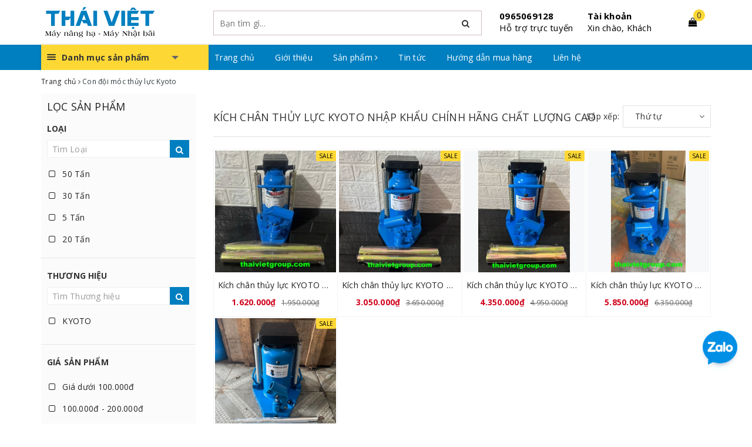

--- FILE ---
content_type: text/html; charset=utf-8
request_url: https://thaivietgroup.com/con-doi-moc-thuy-luc-kyoto
body_size: 31957
content:
<!DOCTYPE html>
<html lang="vi">
	<head>

		<meta name="google-site-verification" content="a4v4Xx6vfdsMIbr6zlHYs7pS93E3TUN8IK74fZ79Wqs" />
		
		
				<script>
			var dataLayer = window.dataLayer || [];
				dataLayer.push({
						'google_tag_params':
						{
							'ecomm_prodid': '',
							'ecomm_pagetype': 'product',
							'ecomm_totalvalue': '',
						}
					});
		</script>
		
		
				<!-- Google Tag Manager -->
		<script>(function(w,d,s,l,i){w[l]=w[l]||[];w[l].push({'gtm.start':
		new Date().getTime(),event:'gtm.js'});var f=d.getElementsByTagName(s)[0],
		j=d.createElement(s),dl=l!='dataLayer'?'&l='+l:'';j.async=true;j.src=
		'https://www.googletagmanager.com/gtm.js?id='+i+dl;f.parentNode.insertBefore(j,f);
		})(window,document,'script','dataLayer','GTM-PQ9R29M');</script>
		<!-- End Google Tag Manager -->


		<meta charset="UTF-8" />
		<meta name="viewport" content="width=device-width, initial-scale=1, maximum-scale=1">			
		<title>
			Kích Chân Thủy Lực KYOTO Nhập Khẩu Chính Hãng Chất Lượng Cao
			
			
			 | Công ty TNHH thiết bị công nghiệp Thái Việt			
		</title>		
		<!-- ================= Page description ================== -->
		
		<meta name="description" content="Th&#225;i Việt Group Chuy&#234;n Cung Cấp Sản Phẩm Chất Lượng Cao, Ch&#237;nh H&#227;ng, Uy T&#237;n, Gi&#225; Rẻ Nhất. Tổng Kho Bu&#244;n B&#225;n Lớn, H&#224;ng Lu&#244;n C&#243; Sẵn. Giao H&#224;ng To&#224;n Quốc. Nhận B&#225;o Gi&#225; Mới Nhất Ngay. Bảo H&#224;nh Ch&#237;nh H&#227;ng. Giao H&#224;ng Nhanh Ch&#243;ng.">
		
		<!-- ================= Meta ================== -->
		<meta name="keywords" content="Con đội móc thủy lực Kyoto, Công ty TNHH thiết bị công nghiệp Thái Việt, thaivietgroup.com"/>		
		<link rel="canonical" href="https://thaivietgroup.com/con-doi-moc-thuy-luc-kyoto"/>
		<meta name='revisit-after' content='1 days' />
		<meta name="robots" content="noodp,index,follow" />
		<!-- ================= Favicon ================== -->
		
		<link rel="icon" href="//bizweb.dktcdn.net/100/372/865/themes/745700/assets/favicon.png?1765937252629" type="image/x-icon" />
		
		
	<meta property="og:type" content="website">
	<meta property="og:title" content="Kích Chân Thủy Lực KYOTO Nhập Khẩu Chính Hãng Chất Lượng Cao">
	<meta property="og:image" content="http://bizweb.dktcdn.net/100/372/865/themes/745700/assets/logo.png?1765937252629">
	<meta property="og:image:secure_url" content="https://bizweb.dktcdn.net/100/372/865/themes/745700/assets/logo.png?1765937252629">
	
	<meta property="og:description" content="Thái Việt Group Chuyên Cung Cấp Sản Phẩm Chất Lượng Cao, Chính Hãng, Uy Tín, Giá Rẻ Nhất. Tổng Kho Buôn Bán Lớn, Hàng Luôn Có Sẵn. Giao Hàng Toàn Quốc. Nhận Báo Giá Mới Nhất Ngay. Bảo Hành Chính Hãng. Giao Hàng Nhanh Chóng.">
	<meta property="og:url" content="https://thaivietgroup.com/con-doi-moc-thuy-luc-kyoto">
	<meta property="og:site_name" content="Công ty TNHH thiết bị công nghiệp Thái Việt">
		<link rel="stylesheet" href="https://maxcdn.bootstrapcdn.com/bootstrap/3.3.7/css/bootstrap.min.css" integrity="sha384-BVYiiSIFeK1dGmJRAkycuHAHRg32OmUcww7on3RYdg4Va+PmSTsz/K68vbdEjh4u" crossorigin="anonymous">
		
		<link rel="stylesheet" href="//maxcdn.bootstrapcdn.com/font-awesome/4.7.0/css/font-awesome.min.css">
		<link href="https://fonts.googleapis.com/css?family=Open+Sans:400,700&display=swap&subset=vietnamese" rel="stylesheet">
		<!-- Build Main CSS -->								
		<link href="//bizweb.dktcdn.net/100/372/865/themes/745700/assets/base.scss.css?1765937252629" rel="stylesheet" type="text/css" media="all" />		
		<link href="//bizweb.dktcdn.net/100/372/865/themes/745700/assets/ant-paris.scss.css?1765937252629" rel="stylesheet" type="text/css" media="all" />
		<link href="//bizweb.dktcdn.net/100/372/865/themes/745700/assets/responsive_update.scss.css?1765937252629" rel="stylesheet" type="text/css" media="all" />
		<!-- Header JS -->	
		<script src="//bizweb.dktcdn.net/100/372/865/themes/745700/assets/jquery-2.2.3.min.js?1765937252629" type="text/javascript"></script> 
		<script src="//bizweb.dktcdn.net/100/372/865/themes/745700/assets/owl.carousel.min.js?1765937252629" type="text/javascript"></script>
		<!-- Bizweb javascript customer -->
		
		<!-- Bizweb conter for header -->
		<script>
	var Bizweb = Bizweb || {};
	Bizweb.store = 'sieuthinangha.mysapo.net';
	Bizweb.id = 372865;
	Bizweb.theme = {"id":745700,"name":"Ant Kitchen - main","role":"main"};
	Bizweb.template = 'collection';
	if(!Bizweb.fbEventId)  Bizweb.fbEventId = 'xxxxxxxx-xxxx-4xxx-yxxx-xxxxxxxxxxxx'.replace(/[xy]/g, function (c) {
	var r = Math.random() * 16 | 0, v = c == 'x' ? r : (r & 0x3 | 0x8);
				return v.toString(16);
			});		
</script>
<script>
	(function () {
		function asyncLoad() {
			var urls = ["//productreviews.sapoapps.vn/assets/js/productreviews.min.js?store=sieuthinangha.mysapo.net","https://google-shopping.sapoapps.vn/conversion-tracker/global-tag/1991.js?store=sieuthinangha.mysapo.net","https://google-shopping.sapoapps.vn/conversion-tracker/event-tag/1991.js?store=sieuthinangha.mysapo.net","https://google-shopping-v2.sapoapps.vn/api/conversion-tracker/global-tag/270?store=sieuthinangha.mysapo.net","https://google-shopping-v2.sapoapps.vn/api/conversion-tracker/event-tag/270?store=sieuthinangha.mysapo.net"];
			for (var i = 0; i < urls.length; i++) {
				var s = document.createElement('script');
				s.type = 'text/javascript';
				s.async = true;
				s.src = urls[i];
				var x = document.getElementsByTagName('script')[0];
				x.parentNode.insertBefore(s, x);
			}
		};
		window.attachEvent ? window.attachEvent('onload', asyncLoad) : window.addEventListener('load', asyncLoad, false);
	})();
</script>


<script>
	window.BizwebAnalytics = window.BizwebAnalytics || {};
	window.BizwebAnalytics.meta = window.BizwebAnalytics.meta || {};
	window.BizwebAnalytics.meta.currency = 'VND';
	window.BizwebAnalytics.tracking_url = '/s';

	var meta = {};
	
	
	for (var attr in meta) {
	window.BizwebAnalytics.meta[attr] = meta[attr];
	}
</script>

	
		<script src="/dist/js/stats.min.js?v=96f2ff2"></script>
	











				
		<script>var ProductReviewsAppUtil=ProductReviewsAppUtil || {};</script>
	</head>
	<body >
		
		
				<!-- Google Tag Manager (noscript) -->
		<noscript><iframe src="https://www.googletagmanager.com/ns.html?id=GTM-PQ9R29M"
		height="0" width="0" style="display:none;visibility:hidden"></iframe></noscript>
		<!-- End Google Tag Manager (noscript) -->


		<div id="box-wrapper">
			<header class="header">
	<div class="top-header">
		<div class="container">
			<div class="row">
				<div class="col-md-3 col-sm-6 col-xs-5 col-100-h">
					<a href="/" class="logo-wrapper">					
						<img src="//bizweb.dktcdn.net/100/372/865/themes/745700/assets/logo.png?1765937252629" alt="logo Công ty TNHH thiết bị công nghiệp Thái Việt" />					
					</a>
				</div>
				<div class="col-100-h col-sm-6 col-xs-7 hidden-lg hidden-md">
					<div class="hotline">
						
						<a href="tel:0965069128">0965069128</a>
						
						<span>Hỗ trợ trực tuyến</span>
					</div>
				</div>
				<div class="col-md-5">
					<button type="button" class="navbar-toggle collapsed visible-sm visible-xs" id="trigger-mobile">
						<span class="sr-only">Toggle navigation</span>
						<span class="icon-bar"></span>
						<span class="icon-bar"></span>
						<span class="icon-bar"></span>
					</button>
					<div class="search-auto clearfix">
						<form class="input-group search-bar search_form" action="/search" method="get" role="search">		
							<input type="search" name="query" value="" placeholder="Bạn tìm gì..." class="input-group-field st-default-search-input search-text auto-search-ant" autocomplete="off">
							<span class="input-group-btn">
								<button class="btn icon-fallback-text">
									<i class="fa fa-search"></i>
								</button>
							</span>
						</form>
						
						<div id='search_suggestion'>
	<div id='search_top'>
		<div id="product_results"></div>
		<div id="article_results"></div>
	</div>
	<div id='search_bottom'>
		<a class='show_more' href='#'>Hiển thị tất cả kết quả cho "<span></span>"</a>
	</div>
</div>
<script>
	$(document).ready(function ($) {
	var settings = {
			searchArticle: "0",
			articleLimit: 5,
			productLimit: 5,
				showDescription: "0"
								   };
	var suggestionWrap = document.getElementById('search_suggestion');
	var searchTop = document.getElementById('search_top');
	var productResults = document.getElementById('product_results');
	var articleResults = document.getElementById('article_results');
	var searchBottom = document.getElementById('search_bottom');
	var isArray = function(a) {
		return Object.prototype.toString.call(a) === "[object Array]";
	}
	var createEle = function(desc) {
		if (!isArray(desc)) {
			return createEle.call(this, Array.prototype.slice.call(arguments));
		}
		var tag = desc[0];
		var attributes = desc[1];
		var el = document.createElement(tag);
		var start = 1;
		if (typeof attributes === "object" && attributes !== null && !isArray(attributes)) {
			for (var attr in attributes) {
				el[attr] = attributes[attr];
			}
			start = 2;
		}
		for (var i = start; i < desc.length; i++) {
			if (isArray(desc[i])) {
				el.appendChild(createEle(desc[i]));
			}
			else {
				el.appendChild(document.createTextNode(desc[i]));
			}
		}
		return el;
	}
	var loadResult = function(data, type) {
		if(type==='product')
		{
			productResults.innerHTML = '';
		}
		if(type==='article')
		{
			articleResults.innerHTML = '';
		}
		var articleLimit = parseInt(settings.articleLimit);
		var productLimit = parseInt(settings.productLimit);
		var showDescription = settings.showDescription;
		if(data.indexOf('<iframe') > -1) {
			data = data.substr(0, (data.indexOf('<iframe') - 1))
		}
		var dataJson = JSON.parse(data);
		if(dataJson.results !== undefined)
		{
			var resultList = [];
			searchTop.style.display = 'block';
			if(type === 'product') {
				productResults.innerHTML = ''
				productLimit = Math.min(dataJson.results.length, productLimit);
				for(var i = 0; i < productLimit; i++) {
					resultList[i] = dataJson.results[i];
				}
			}
			else {
				articleResults.innerHTML = '';
				articleLimit = Math.min(dataJson.results.length, articleLimit);
				for(var i = 0; i < articleLimit; i++) {
					resultList[i] = dataJson.results[i];
				}
			}
			var searchTitle = 'Sản phẩm gợi ý'
			if(type === 'article') {
				searchTitle = 'Bài viết';
			}
			var searchHeading = createEle(['h3', searchTitle]);
			var searchList = document.createElement('ul');
			for(var index = 0; index < resultList.length; index++) {
				var item = resultList[index];
				var priceDiv = '';
				var descriptionDiv = '';
				if(type == 'product') {
					if(item.price_contact) {
						priceDiv = ['div', {className: 'item_price'},
									['ins', item.price_contact]
								   ];
					}
					else {
						if(item.price_from) {
							priceDiv = ['div', {className: 'item_price'},
										['span', 'Từ '],
										['ins', item.price_from]
									   ];
						}
						else {
							priceDiv = ['div', {className: 'item_price'},
										['ins', parseFloat(item.price)  ? item.price : 'Liên hệ']
									   ];
						}
					}
					if(item.compare_at_price !== undefined) {
						priceDiv.push(['del', item.compare_at_price]);
					}
				}
				if(showDescription == '1') {
					descriptionDiv = ['div', {className: 'item_description'}, item.description]
				}
				var searchItem = createEle(
					['li',
					 ['a', {href: item.url, title: item.title},
					  ['div', {className: 'item_image'},
					   ['img', {src: item.thumbnail, alt: item.title}]
					  ],
					  ['div', {className: 'item_detail'},
					   ['div', {className: 'item_title'},
						['h4', item.title]
					   ],
					   priceDiv, descriptionDiv
					  ]
					 ]
					]
				)
				searchList.appendChild(searchItem);
			}
			if(type === 'product') {
				productResults.innerHTML = '';
				productResults.appendChild(searchHeading);
				productResults.appendChild(searchList);
			}
			else {
				articleResults.innerHTML = '';
				articleResults.appendChild(searchHeading);
				articleResults.appendChild(searchList);
			}
		}
		else
		{
			if(type !== 'product' && false)
			{
				searchTop.style.display = 'none'
			}
		}
	}
	var loadAjax = function(q) {
		if(settings.searchArticle === '1') {
			loadArticle(q);
		}
		loadProduct(q);
	}
	var loadProduct = function(q) {
		var xhttp = new XMLHttpRequest();
		xhttp.onreadystatechange = function() {
			if(this.readyState == 4 && this.status == 200) {
				loadResult(this.responseText, 'product')
			}
		}
		xhttp.open('GET', '/search?type=product&q=' + q + '&view=json', true);
		xhttp.send();
	}
	var loadArticle = function(q) {
		var xhttp = new XMLHttpRequest();
		xhttp.onreadystatechange = function() {
			if(this.readyState == 4 && this.status == 200) {
				loadResult(this.responseText, 'article')
			}
		}
		xhttp.open('GET', '/search?type=article&q=' + q + '&view=json', true);
		xhttp.send();
	}
	var searchForm = document.querySelectorAll('form[action="/search"]');
	var getPos = function(el) {
		for (var lx=0, ly=0; el != null; lx += el.offsetLeft, ly += el.offsetTop, el = el.offsetParent);
		return {x: lx,y: ly};
	}
	var initSuggestion = function(el) {

		var parentTop = el.offsetParent.offsetTop;
		var position = getPos(el);
		var searchInputHeight = el.offsetHeight;
		var searchInputWidth = el.offsetWidth;
		var searchInputX = position.x;
		var searchInputY = position.y;
		var suggestionPositionX = searchInputX;
		var suggestionPositionY = searchInputY + searchInputHeight;
		suggestionWrap.style.left = '0px';
		suggestionWrap.style.top = 40 + 'px';
		suggestionWrap.style.width = searchInputWidth + 'px';
	}
	window.__q__ = '';
	var loadAjax2 = function (q) {
		if(settings.searchArticle === '1') {
		}
		window.__q__ = q;
		return $.ajax({
			url: '/search?type=product&q=' + q + '&view=json',
			type:'GET'
		}).promise();
	};
	if(searchForm.length > 0) {
		for(var i = 0; i < searchForm.length; i++) {
			var form = searchForm[i];
			var searchInput = form.querySelector('.auto-search-ant');
			var keyup = Rx.Observable.fromEvent(searchInput, 'keyup')
			.map(function (e) {
				var __q = e.target.value;
				initSuggestion(e.target);
				if(__q === '' || __q === null) {
					suggestionWrap.style.display = 'none';
				}
				else{
					suggestionWrap.style.display = 'block';
					var showMore = searchBottom.getElementsByClassName('show_more')[0];
					showMore.setAttribute('href', '/search?q=' + __q);
					showMore.querySelector('span').innerHTML = __q;
				}
				return e.target.value;
			})
			.filter(function (text) {
				return text.length > 0;
			})
			.debounce(300  )
			.distinctUntilChanged();
			var searcher = keyup.flatMapLatest(loadAjax2);
			searcher.subscribe(
				function (data) {
					loadResult(data, 'product');
					if(settings.searchArticle === '1') {
						loadArticle(window.__q__);
					}
				},
				function (error) {

				});
		}
	}
	window.addEventListener('click', function() {
		suggestionWrap.style.display = 'none';
	});
	});

</script>
						
					</div>
					<div class="mobile-cart visible-sm visible-xs">
						<a href="javascript:void(0)" title="Giỏ hàng">
							<img src="//bizweb.dktcdn.net/100/372/865/themes/745700/assets/shopping-cart.svg?1765937252629" alt="Giỏ hàng" />
							<div class="cart-right">
								<span class="count_item_pr">0</span>
							</div>
						</a>
					</div>
				</div>
				<div class="col-md-4 hidden-sm hidden-xs">
					<div class="hotline">
						
						<a href="tel:0965069128">0965069128</a>
						
						<span>Hỗ trợ trực tuyến</span>
					</div>
					<div class="index-account">
						<a href="/account">Tài khoản</a>
						<span>Xin chào, Khách</span>
						<ul>
							
							<li><a href="/account/login">Đăng nhập</a></li>
							<li><a href="/account/register">Đăng ký</a></li>
							
						</ul>
					</div>
					<div class="index-cart">
						<a href="javascript:void(0)"><i class="fa fa-shopping-bag"></i></a>
						<span class="cnt crl-bg count_item_pr">0</span>
					</div>
				</div>
			</div>
		</div>
	</div>
	<div class="main-navigation">
		<div class="container">
			<nav class="hidden-sm hidden-xs">
	<div class="col-md-3 no-padding">
		<div class="mainmenu mainmenu-other">
			<div class="line"><i></i><i></i><i></i></div>
			<span>Danh mục sản phẩm</span>
			<div class="nav-cate">
				<ul id="menu2017">
					
					
					
					
					
					
					<li class="dropdown menu-item-count">
						<h3>
							<img src="//bizweb.dktcdn.net/100/372/865/themes/745700/assets/index-cate-icon-1.png?1765937252629" alt="Pa lăng xích kéo tay" />
							<a href="/pa-lang-xich-keo-tay">Pa lăng xích kéo tay</a>
						</h3>
						<div class="subcate gd-menu">
							
							
							<aside>
								<a href="/pa-lang-xich-keo-tay-nitto" class="">Pa lăng xích kéo tay Nitto</a>
							</aside>
							
							
							
							<aside>
								<a href="/pa-lang-xich-keo-tay-kyoto" class="">Pa lăng xích kéo tay Kyoto</a>
							</aside>
							
							
							
							<aside>
								<strong>
									<a href="/con-chay-treo-pa-lang" class="">Con chạy treo pa lăng</a>
								</strong>
								
								<a href="/cum-treo-gct" class="">Cụm treo GCT</a>
								
								<a href="/cum-treo-gcl" class="">Cụm treo GCL</a>
								
								<a href="/con-chay-treo-pa-lang" class="">Xem tất cả Con chạy treo pa lăng</a>
							</aside>
							
							
							
							<aside>
								<a href="/pa-lang-can-bang" class="">Pa lăng cân bằng</a>
							</aside>
							
							
						</div>
					</li>
					
					
					
					
					<li class="dropdown menu-item-count">
						<h3>
							<img src="//bizweb.dktcdn.net/100/372/865/themes/745700/assets/index-cate-icon-2.png?1765937252629" alt="Pa lăng lắc tay" />
							<a href="/pa-lang-lac-tay">Pa lăng lắc tay</a>
						</h3>
						<div class="subcate gd-menu">
							
							
							<aside>
								<a href="/pa-lang-xich-lac-tay-nitto" class="">Pa lăng xích lắc tay Nitto</a>
							</aside>
							
							
							
							<aside>
								<a href="/pa-lang-cap-lac-tay" class="">Pa lăng cáp lắc tay</a>
							</aside>
							
							
							
							<aside>
								<a href="/dop-cap" class="">Đớp cáp</a>
							</aside>
							
							
							
							<aside>
								<a href="/pa-lang-xich-lac-tay-kyoto" class="">Pa lăng xích lắc tay Kyoto</a>
							</aside>
							
							
						</div>
					</li>
					
					
					
					
					<li class="dropdown menu-item-count">
						<h3>
							<img src="//bizweb.dktcdn.net/100/372/865/themes/745700/assets/index-cate-icon-3.png?1765937252629" alt="Pa lăng điện" />
							<a href="/pa-lang-dien">Pa lăng điện</a>
						</h3>
						<div class="subcate gd-menu">
							
							
							<aside>
								<strong>
									<a href="/pa-lang-xich-dien" class="">Pa lăng xích điện</a>
								</strong>
								
								<a href="/pa-lang-xich-dien-dhs-220v" class="">Pa lăng xích điện DHS 220V</a>
								
								<a href="/pa-lang-xich-dien-dhs-380v" class="">Pa lăng xích điện DHS 380V</a>
								
								<a href="/pa-lang-xich-dien-co-dinh" class="">Pa lăng xích điện cố định</a>
								
								<a href="/pa-lang-xich-dien-di-chuyen" class="">Pa lăng xích điện di chuyển</a>
								
								<a href="/pa-lang-xich-dien" class="">Xem tất cả Pa lăng xích điện</a>
							</aside>
							
							
							
							<aside>
								<a href="/moc-pa-lang-cap-dien" class="">Móc pa lăng cáp điện</a>
							</aside>
							
							
							
							<aside>
								<strong>
									<a href="/pa-lang-cap-dien" class="">Pa lăng cáp điện</a>
								</strong>
								
								<a href="/pa-lang-cap-dien-1-tan" class="">Pa lăng cáp điện 1 tấn</a>
								
								<a href="/pa-lang-cap-dien-2-tan" class="">Pa lăng cáp điện 2 tấn</a>
								
								<a href="/pa-lang-cap-dien-3-tan" class="">Pa lăng cáp điện 3 tấn</a>
								
								<a href="/pa-lang-cap-dien-5-tan" class="">Pa lăng cáp điện 5 tấn</a>
								
								<a href="/pa-lang-cap-dien" class="">Xem tất cả Pa lăng cáp điện</a>
							</aside>
							
							
						</div>
					</li>
					
					
					
					
					<li class="dropdown menu-item-count">
						<h3>
							<img src="//bizweb.dktcdn.net/100/372/865/themes/745700/assets/index-cate-icon-4.png?1765937252629" alt="Tời điện - Tời quay tay" />
							<a href="/toi-dien-toi-quay-tay">Tời điện - Tời quay tay</a>
						</h3>
						<div class="subcate gd-menu">
							
							
							<aside>
								<strong>
									<a href="/may-toi-dien" class="">Máy tời điện</a>
								</strong>
								
								<a href="/toi-dien-pa" class="">Tời điện PA</a>
								
								<a href="/toi-dien-keo-xe" class="">Tời điện kéo xe</a>
								
								<a href="/toi-da-nang-kcd-220v" class="">Tời đa năng KCD 220V</a>
								
								<a href="/toi-da-nang-kcd-380v" class="">Tời đa năng KCD 380V</a>
								
								<a href="/chan-chay-toi-pa" class="">Chân chạy tời PA</a>
								
								<a href="/toi-dien-toc-do-nhanh" class="">Tời điện tốc độ nhanh</a>
								
								<a href="/may-toi-dien" class="">Xem tất cả Máy tời điện</a>
							</aside>
							
							
							
							<aside>
								<strong>
									<a href="/toi-mini-quay-tay" class="">Tời mini quay tay</a>
								</strong>
								
								<a href="/toi-quay-tay-ham-tu-dong" class="">Tời quay tay hãm tự động</a>
								
								<a href="/toi-mini-quay-tay" class="">Xem tất cả Tời mini quay tay</a>
							</aside>
							
							
							
							<aside>
								<strong>
									<a href="/can-cau-mini-nang-hang" class="">Cần cẩu mini nâng hàng</a>
								</strong>
								
								<a href="/khung-cau-xoay" class="">Khung cẩu xoay</a>
								
								<a href="/khung-cau-lap-o-to" class="">Khung cẩu lắp ô tô</a>
								
								<a href="/cau-mini-quay-tay" class="">Cẩu mini quay tay</a>
								
								<a href="/can-cau-mini-nang-hang" class="">Xem tất cả Cần cẩu mini nâng hàng</a>
							</aside>
							
							
							
							<aside>
								<strong>
									<a href="/phu-kien-toi-dien" class="">Phụ kiện tời điện</a>
								</strong>
								
								<a href="/tay-dieu-khien-tu-xa" class="">Tay điều khiển từ xa</a>
								
								<a href="/tay-bam-day" class="">Tay bấm dây</a>
								
								<a href="/phu-kien-toi-dien" class="">Xem tất cả Phụ kiện tời điện</a>
							</aside>
							
							
						</div>
					</li>
					
					
					
					
					<li class="dropdown menu-item-count">
						<h3>
							<img src="//bizweb.dktcdn.net/100/372/865/themes/745700/assets/index-cate-icon-5.png?1765937252629" alt="Kích thủy lực" />
							<a href="/kich-thuy-luc">Kích thủy lực</a>
						</h3>
						<div class="subcate gd-menu">
							
							
							<aside>
								<a href="/kich-ren-co-khi" class="">Kích ren cơ khí</a>
							</aside>
							
							
							
							<aside>
								<strong>
									<a href="/kich-moc-chan-thuy-luc" class="">Kích móc chân thủy lực</a>
								</strong>
								
								<a href="/con-doi-moc-thuy-luc-kyoto" class="">Con đội móc thủy lực Kyoto</a>
								
								<a href="/kich-moc-chan-thuy-luc" class="">Xem tất cả Kích móc chân thủy lực</a>
							</aside>
							
							
							
							<aside>
								<strong>
									<a href="/con-doi-thuy-luc" class="">Con đội thủy lực</a>
								</strong>
								
								<a href="/kich-thuy-luc-hito" class="">Kích thủy lực Hito</a>
								
								<a href="/kich-thuy-luc-masada" class="">Kích thủy lực Masada</a>
								
								<a href="/con-doi-thuy-luc" class="">Xem tất cả Con đội thủy lực</a>
							</aside>
							
							
							
							<aside>
								<a href="/kich-quay-tay" class="">Kích quay tay</a>
							</aside>
							
							
							
							<aside>
								<a href="/kich-ca-sau" class="">Kích cá sấu</a>
							</aside>
							
							
							
							<aside>
								<a href="/vam-thuy-luc" class="">Vam thủy lực</a>
							</aside>
							
							
							
							<aside>
								<a href="/bom-tay-thuy-luc" class="">Bơm tay thủy lực</a>
							</aside>
							
							
							
							<aside>
								<a href="/kich-thuy-luc-rsc" class="">Kích thủy lực RSC</a>
							</aside>
							
							
							
							<aside>
								<a href="/kich-thuy-luc-fcy100" class="">Kích thủy lực FCY100</a>
							</aside>
							
							
							
							<aside>
								<a href="/kich-thuy-luc-fcy150" class="">Kích thủy lực FCY150</a>
							</aside>
							
							
							
							<aside>
								<a href="/kich-thuy-luc-fpy" class="">Kích thủy lực FPY</a>
							</aside>
							
							
							
							<aside>
								<a href="/kich-rong-tam-rch50" class="">Kích rỗng tâm RCH50</a>
							</aside>
							
							
							
							<aside>
								<a href="/kich-rong-tam-rch100" class="">Kích rỗng tâm RCH100</a>
							</aside>
							
							
							
							<aside>
								<a href="/kich-khi-nen" class="">Kích khí nén</a>
							</aside>
							
							
						</div>
					</li>
					
					
					
					
					<li class="dropdown menu-item-count">
						<h3>
							<img src="//bizweb.dktcdn.net/100/372/865/themes/745700/assets/index-cate-icon-6.png?1765937252629" alt="Dây xích cẩu hàng" />
							<a href="/day-xich-cau-hang">Dây xích cẩu hàng</a>
						</h3>
						<div class="subcate gd-menu">
							
							
							<aside>
								<a href="/xich-ma-kem" class="">Xích mạ kẽm</a>
							</aside>
							
							
							
							<aside>
								<a href="/xich-den-chiu-luc" class="">Xích đen chịu lực</a>
							</aside>
							
							
							
							<aside>
								<strong>
									<a href="/sling-xich-cau-hang" class="">Sling xích cẩu hàng</a>
								</strong>
								
								<a href="/xich-cau-4-chan" class="">Xích cẩu 4 chân</a>
								
								<a href="/xich-cau-3-chan" class="">Xích cẩu 3 chân</a>
								
								<a href="/xich-cau-2-chan" class="">Xích cẩu 2 chân</a>
								
								<a href="/xich-cau-1-chan" class="">Xích cẩu 1 chân</a>
								
								<a href="/sling-xich-cau-hang" class="">Xem tất cả Sling xích cẩu hàng</a>
							</aside>
							
							
							
							<aside>
								<strong>
									<a href="/moc-cau" class="">Móc cẩu</a>
								</strong>
								
								<a href="/moc-don-xich" class="">Móc đốn xích</a>
								
								<a href="/moc-thu-ngan-xich" class="">Móc thu ngắn xích</a>
								
								<a href="/moc-cau-xoay-tu-khoa" class="">Móc cẩu xoay tự khóa</a>
								
								<a href="/moc-cau-chot-xich-tu-khoa" class="">Móc cẩu chốt xích tự khóa</a>
								
								<a href="/moc-cau-chot-xich" class="">Móc cẩu chốt xích</a>
								
								<a href="/moc-cap" class="">Móc cáp</a>
								
								<a href="/moc-cap-tu-khoa" class="">Móc cáp tự khóa</a>
								
								<a href="/moc-cau-xoay" class="">Móc cẩu xoay</a>
								
								<a href="/moc-cau-mieng-rong" class="">Móc cẩu miệng rộng</a>
								
								<a href="/moc-cau" class="">Xem tất cả Móc cẩu</a>
							</aside>
							
							
							
							<aside>
								<strong>
									<a href="/vong-khuyen-cau-hang" class="">Vòng khuyên cẩu hàng</a>
								</strong>
								
								<a href="/vong-khuyen-don" class="">Vòng khuyên đơn</a>
								
								<a href="/vong-khuyen-doi" class="">Vòng khuyên đôi</a>
								
								<a href="/vong-khuyen-cau-hang" class="">Xem tất cả Vòng khuyên cẩu hàng</a>
							</aside>
							
							
							
							<aside>
								<a href="/khoa-noi-xich" class="">Khóa nối xích</a>
							</aside>
							
							
							
							<aside>
								<a href="/moc-cau-ma-kem" class="">Móc cẩu mạ kẽm</a>
							</aside>
							
							
							
							<aside>
								<a href="/moc-gu-don-xich" class="">Móc gù đốn xích</a>
							</aside>
							
							
							
							<aside>
								<a href="/moc-cau-luoi-cau" class="">Móc cẩu lưỡi câu</a>
							</aside>
							
							
						</div>
					</li>
					
					
					
					
					<li class="dropdown menu-item-count">
						<h3>
							<img src="//bizweb.dktcdn.net/100/372/865/themes/745700/assets/index-cate-icon-7.png?1765937252629" alt="Con rùa chuyển hàng" />
							<a href="/con-rua-chuyen-hang">Con rùa chuyển hàng</a>
						</h3>
						<div class="subcate gd-menu">
							
							
							<aside>
								<a href="/rua-tay-lai-xoay-180-do" class="">Rùa tay lái xoay 180 độ</a>
							</aside>
							
							
							
							<aside>
								<a href="/rua-lan-may-kawasaki" class="">Rùa lăn máy Kawasaki</a>
							</aside>
							
							
							
							<aside>
								<a href="/rua-lan-may-xoay-360-do" class="">Rùa lăn máy xoay 360 độ</a>
							</aside>
							
							
						</div>
					</li>
					
					
					
					
					<li class="menu-item-count">
						<h3><img src="//bizweb.dktcdn.net/100/372/865/themes/745700/assets/index-cate-icon-8.png?1765937252629" alt="Nam châm từ nâng hàng" /><a href="/nam-cham-tu-nang-hang">Nam châm từ nâng hàng</a></h3>
					</li>
					
					
					
					
					<li class="dropdown menu-item-count">
						<h3>
							<img src="//bizweb.dktcdn.net/100/372/865/themes/745700/assets/index-cate-icon-9.png?1765937252629" alt="Phụ kiện khác" />
							<a href="/phu-kien-khac">Phụ kiện khác</a>
						</h3>
						<div class="subcate gd-menu">
							
							
							<aside>
								<strong>
									<a href="/kep-ton" class="">Kẹp tôn</a>
								</strong>
								
								<a href="/kep-ton-dung-kawasaki" class="">Kẹp tôn đứng Kawasaki</a>
								
								<a href="/kep-ton-ngang-kawasaki" class="">Kẹp tôn ngang Kawasaki</a>
								
								<a href="/kep-ton-dung-cdh" class="">Kẹp tôn đứng CDH</a>
								
								<a href="/kep-ton-ngang-pdb" class="">Kẹp tôn ngang PDB</a>
								
								<a href="/kep-ton" class="">Xem tất cả Kẹp tôn</a>
							</aside>
							
							
							
							<aside>
								<strong>
									<a href="/ma-ni" class="">Ma ní</a>
								</strong>
								
								<a href="/ma-ni-omega-chot-van-ren" class="">Ma ní omega chốt vặn ren</a>
								
								<a href="/ma-ni-chu-u-chot-van-ren" class="">Ma ní chữ U chốt vặn ren</a>
								
								<a href="/ma-ni" class="">Xem tất cả Ma ní</a>
							</aside>
							
							
							
							<aside>
								<strong>
									<a href="/tang-xich" class="">Tăng xích</a>
								</strong>
								
								<a href="/tang-do-xich" class="">Tăng đơ xích</a>
								
								<a href="/tang-gap-xich" class="">Tăng gập xích</a>
								
								<a href="/tang-xich" class="">Xem tất cả Tăng xích</a>
							</aside>
							
							
							
							<aside>
								<strong>
									<a href="/can-dien-tu" class="">Cân điện tử</a>
								</strong>
								
								<a href="/can-treo-dien-tu-ocs" class="">Cân treo điện tử OCS</a>
								
								<a href="/can-dien-tu" class="">Xem tất cả Cân điện tử</a>
							</aside>
							
							
							
							<aside>
								<a href="/bom-dau-quay-tay" class="">Bơm dầu quay tay</a>
							</aside>
							
							
							
							<aside>
								<a href="/kep-cau-da" class="">Kẹp cẩu đá</a>
							</aside>
							
							
							
							<aside>
								<a href="/moc-kep-thung-phi" class="">Móc kẹp thùng phi</a>
							</aside>
							
							
							
							<aside>
								<a href="/rong-roc-chuyen-huong" class="">Ròng rọc chuyển hướng</a>
							</aside>
							
							
						</div>
					</li>
					
					
					
					
					<li class="dropdown menu-item-count">
						<h3>
							<img src="//bizweb.dktcdn.net/100/372/865/themes/745700/assets/index-cate-icon-10.png?1765937252629" alt="Dây cáp vải - Dây chằng hàng" />
							<a href="/day-cap-vai-day-chang-hang">Dây cáp vải - Dây chằng hàng</a>
						</h3>
						<div class="subcate gd-menu">
							
							
							<aside>
								<strong>
									<a href="/day-cap-vai-han-quoc" class="">Dây cáp vải Hàn Quốc</a>
								</strong>
								
								<a href="/cap-vai-han-quoc-1-tan" class="">Cáp vải Hàn Quốc 1 tấn</a>
								
								<a href="/cap-vai-han-quoc-2-tan" class="">Cáp vải Hàn Quốc 2 tấn</a>
								
								<a href="/cap-vai-han-quoc-3-tan" class="">Cáp vải Hàn Quốc 3 tấn</a>
								
								<a href="/cap-vai-han-quoc-4-tan" class="">Cáp vải Hàn Quốc 4 tấn</a>
								
								<a href="/cap-vai-han-quoc-5-tan" class="">Cáp vải Hàn Quốc 5 tấn</a>
								
								<a href="/cap-vai-han-quoc-6-tan" class="">Cáp vải Hàn Quốc 6 tấn</a>
								
								<a href="/cap-vai-han-quoc-8-tan" class="">Cáp vải Hàn Quốc 8 tấn</a>
								
								<a href="/cap-vai-han-quoc-10-tan" class="">Cáp vải Hàn Quốc 10 tấn</a>
								
								<a href="/cap-vai-han-quoc-12-tan" class="">Cáp vải Hàn Quốc 12 tấn</a>
								
								<a href="/day-cap-vai-han-quoc" class="">Xem tất cả Dây cáp vải Hàn Quốc</a>
							</aside>
							
							
							
							<aside>
								<strong>
									<a href="/day-cap-vai-trung-quoc" class="">Dây cáp vải Trung Quốc</a>
								</strong>
								
								<a href="/cap-vai-1-tan-trung-quoc" class="">Cáp vải 1 tấn Trung Quốc</a>
								
								<a href="/cap-vai-2-tan-trung-quoc" class="">Cáp vải 2 tấn Trung Quốc</a>
								
								<a href="/cap-vai-3-tan-trung-quoc" class="">Cáp vải 3 tấn Trung Quốc</a>
								
								<a href="/cap-vai-4-tan-trung-quoc" class="">Cáp vải 4 tấn Trung Quốc</a>
								
								<a href="/cap-vai-5-tan-trung-quoc" class="">Cáp vải 5 tấn Trung Quốc</a>
								
								<a href="/cap-vai-6-tan-trung-quoc" class="">Cáp vải 6 tấn Trung Quốc</a>
								
								<a href="/cap-vai-8-tan-trung-quoc" class="">Cáp vải 8 tấn Trung Quốc</a>
								
								<a href="/cap-vai-10-tan-trung-quoc" class="">Cáp vải 10 tấn Trung Quốc</a>
								
								<a href="/cap-vai-12-tan-trung-quoc" class="">Cáp vải 12 tấn Trung Quốc</a>
								
								<a href="/day-cap-vai-trung-quoc" class="">Xem tất cả Dây cáp vải Trung Quốc</a>
							</aside>
							
							
							
							<aside>
								<a href="/day-dai-thep" class="">Dây đai thép</a>
							</aside>
							
							
							
							<aside>
								<strong>
									<a href="/day-tang-chang-hang" class="">Dây tăng chằng hàng</a>
								</strong>
								
								<a href="/day-chang-hang" class="">Dây chằng hàng</a>
								
								<a href="/tang-do-vai-25mm" class="">Tăng đơ vải 25mm</a>
								
								<a href="/tang-do-vai-50mm" class="">Tăng đơ vải 50mm</a>
								
								<a href="/tang-do-vai-38mm" class="">Tăng đơ vải 38mm</a>
								
								<a href="/day-tang-chang-hang" class="">Xem tất cả Dây tăng chằng hàng</a>
							</aside>
							
							
						</div>
					</li>
					
					
				</ul>
			</div>
		</div>
	</div>
	<div class="col-md-9 no-padding">
		<ul id="nav" class="nav">
			
			
			
			
			
			
			<li class="nav-item "><a class="nav-link" href="/">Trang chủ</a></li>
			
			
			
			
			
			
			
			<li class="nav-item "><a class="nav-link" href="/gioi-thieu">Giới thiệu</a></li>
			
			
			
			
			
			
			
			<li class="nav-item  has-mega">
				<a href="/collections/all" class="nav-link">Sản phẩm <i class="fa fa-angle-right" data-toggle="dropdown"></i></a>			
				
				<div class="mega-content">
    <div class="level0-wrapper2">
       <div class="nav-block nav-block-center">
		   <ul class="level0">
		   
			   
			   <li class="level1 parent item"> <h2 class="h4"><a href="/pa-lang-xich-keo-tay"><span>Pa lăng xích kéo tay</span></a></h2> 
				   <ul class="level1">
					   
					   <li class="level2"> <a href="/pa-lang-xich-keo-tay-nitto"><span>Pa lăng xích kéo tay Nitto</span></a> </li>
					   
					   <li class="level2"> <a href="/pa-lang-xich-keo-tay-kyoto"><span>Pa lăng xích kéo tay Kyoto</span></a> </li>
					   
					   <li class="level2"> <a href="/con-chay-treo-pa-lang"><span>Con chạy treo pa lăng</span></a> </li>
					   
					   <li class="level2"> <a href="/pa-lang-can-bang"><span>Pa lăng cân bằng</span></a> </li>
					   
				   </ul>
			   </li>
			   
		   
			   
			   <li class="level1 parent item"> <h2 class="h4"><a href="/pa-lang-lac-tay"><span>Pa lăng lắc tay</span></a></h2> 
				   <ul class="level1">
					   
					   <li class="level2"> <a href="/pa-lang-xich-lac-tay-nitto"><span>Pa lăng xích lắc tay Nitto</span></a> </li>
					   
					   <li class="level2"> <a href="/pa-lang-cap-lac-tay"><span>Pa lăng cáp lắc tay</span></a> </li>
					   
					   <li class="level2"> <a href="/dop-cap"><span>Đớp cáp</span></a> </li>
					   
					   <li class="level2"> <a href="/pa-lang-xich-lac-tay-kyoto"><span>Pa lăng xích lắc tay Kyoto</span></a> </li>
					   
				   </ul>
			   </li>
			   
		   
			   
			   <li class="level1 parent item"> <h2 class="h4"><a href="/pa-lang-dien"><span>Pa lăng điện</span></a></h2> 
				   <ul class="level1">
					   
					   <li class="level2"> <a href="/pa-lang-xich-dien"><span>Pa lăng xích điện</span></a> </li>
					   
					   <li class="level2"> <a href="/moc-pa-lang-cap-dien"><span>Móc pa lăng cáp điện</span></a> </li>
					   
					   <li class="level2"> <a href="/pa-lang-cap-dien"><span>Pa lăng cáp điện</span></a> </li>
					   
				   </ul>
			   </li>
			   
		   
			   
			   <li class="level1 parent item"> <h2 class="h4"><a href="/toi-dien-toi-quay-tay"><span>Tời điện - Tời quay tay</span></a></h2> 
				   <ul class="level1">
					   
					   <li class="level2"> <a href="/may-toi-dien"><span>Máy tời điện</span></a> </li>
					   
					   <li class="level2"> <a href="/toi-mini-quay-tay"><span>Tời mini quay tay</span></a> </li>
					   
					   <li class="level2"> <a href="/can-cau-mini-nang-hang"><span>Cần cẩu mini nâng hàng</span></a> </li>
					   
					   <li class="level2"> <a href="/phu-kien-toi-dien"><span>Phụ kiện tời điện</span></a> </li>
					   
				   </ul>
			   </li>
			   
		   
			   
			   <li class="level1 parent item"> <h2 class="h4"><a href="/kich-thuy-luc"><span>Kích thủy lực</span></a></h2> 
				   <ul class="level1">
					   
					   <li class="level2"> <a href="/kich-ren-co-khi"><span>Kích ren cơ khí</span></a> </li>
					   
					   <li class="level2"> <a href="/kich-moc-chan-thuy-luc"><span>Kích móc chân thủy lực</span></a> </li>
					   
					   <li class="level2"> <a href="/con-doi-thuy-luc"><span>Con đội thủy lực</span></a> </li>
					   
					   <li class="level2"> <a href="/kich-quay-tay"><span>Kích quay tay</span></a> </li>
					   
					   <li class="level2"> <a href="/kich-ca-sau"><span>Kích cá sấu</span></a> </li>
					   
					   <li class="level2"> <a href="/vam-thuy-luc"><span>Vam thủy lực</span></a> </li>
					   
					   <li class="level2"> <a href="/bom-tay-thuy-luc"><span>Bơm tay thủy lực</span></a> </li>
					   
					   <li class="level2"> <a href="/kich-thuy-luc-rsc"><span>Kích thủy lực RSC</span></a> </li>
					   
					   <li class="level2"> <a href="/kich-thuy-luc-fcy100"><span>Kích thủy lực FCY100</span></a> </li>
					   
					   <li class="level2"> <a href="/kich-thuy-luc-fcy150"><span>Kích thủy lực FCY150</span></a> </li>
					   
					   <li class="level2"> <a href="/kich-thuy-luc-fpy"><span>Kích thủy lực FPY</span></a> </li>
					   
					   <li class="level2"> <a href="/kich-rong-tam-rch50"><span>Kích rỗng tâm RCH50</span></a> </li>
					   
					   <li class="level2"> <a href="/kich-rong-tam-rch100"><span>Kích rỗng tâm RCH100</span></a> </li>
					   
					   <li class="level2"> <a href="/kich-khi-nen"><span>Kích khí nén</span></a> </li>
					   
				   </ul>
			   </li>
			   
		   
			   
			   <li class="level1 parent item"> <h2 class="h4"><a href="/day-xich-cau-hang"><span>Dây xích cẩu hàng</span></a></h2> 
				   <ul class="level1">
					   
					   <li class="level2"> <a href="/xich-ma-kem"><span>Xích mạ kẽm</span></a> </li>
					   
					   <li class="level2"> <a href="/xich-den-chiu-luc"><span>Xích đen chịu lực</span></a> </li>
					   
					   <li class="level2"> <a href="/sling-xich-cau-hang"><span>Sling xích cẩu hàng</span></a> </li>
					   
					   <li class="level2"> <a href="/moc-cau"><span>Móc cẩu</span></a> </li>
					   
					   <li class="level2"> <a href="/vong-khuyen-cau-hang"><span>Vòng khuyên cẩu hàng</span></a> </li>
					   
					   <li class="level2"> <a href="/khoa-noi-xich"><span>Khóa nối xích</span></a> </li>
					   
					   <li class="level2"> <a href="/moc-cau-ma-kem"><span>Móc cẩu mạ kẽm</span></a> </li>
					   
					   <li class="level2"> <a href="/moc-gu-don-xich"><span>Móc gù đốn xích</span></a> </li>
					   
					   <li class="level2"> <a href="/moc-cau-luoi-cau"><span>Móc cẩu lưỡi câu</span></a> </li>
					   
				   </ul>
			   </li>
			   
		   
			   
			   <li class="level1 parent item"> <h2 class="h4"><a href="/con-rua-chuyen-hang"><span>Con rùa chuyển hàng</span></a></h2> 
				   <ul class="level1">
					   
					   <li class="level2"> <a href="/rua-tay-lai-xoay-180-do"><span>Rùa tay lái xoay 180 độ</span></a> </li>
					   
					   <li class="level2"> <a href="/rua-lan-may-kawasaki"><span>Rùa lăn máy Kawasaki</span></a> </li>
					   
					   <li class="level2"> <a href="/rua-lan-may-xoay-360-do"><span>Rùa lăn máy xoay 360 độ</span></a> </li>
					   
				   </ul>
			   </li>
			   
		   
			   
			   <li class="level1 item"> <h2 class="h4"><a href="/nam-cham-tu-nang-hang"><span>Nam châm từ nâng hàng</span></a> </h2>
			  
		   
			   
			   <li class="level1 parent item"> <h2 class="h4"><a href="/phu-kien-khac"><span>Phụ kiện khác</span></a></h2> 
				   <ul class="level1">
					   
					   <li class="level2"> <a href="/kep-ton"><span>Kẹp tôn</span></a> </li>
					   
					   <li class="level2"> <a href="/ma-ni"><span>Ma ní</span></a> </li>
					   
					   <li class="level2"> <a href="/tang-xich"><span>Tăng xích</span></a> </li>
					   
					   <li class="level2"> <a href="/can-dien-tu"><span>Cân điện tử</span></a> </li>
					   
					   <li class="level2"> <a href="/bom-dau-quay-tay"><span>Bơm dầu quay tay</span></a> </li>
					   
					   <li class="level2"> <a href="/kep-cau-da"><span>Kẹp cẩu đá</span></a> </li>
					   
					   <li class="level2"> <a href="/moc-kep-thung-phi"><span>Móc kẹp thùng phi</span></a> </li>
					   
					   <li class="level2"> <a href="/rong-roc-chuyen-huong"><span>Ròng rọc chuyển hướng</span></a> </li>
					   
				   </ul>
			   </li>
			   
		   
			   
			   <li class="level1 parent item"> <h2 class="h4"><a href="/day-cap-vai-day-chang-hang"><span>Dây cáp vải - Dây chằng hàng</span></a></h2> 
				   <ul class="level1">
					   
					   <li class="level2"> <a href="/day-cap-vai-han-quoc"><span>Dây cáp vải Hàn Quốc</span></a> </li>
					   
					   <li class="level2"> <a href="/day-cap-vai-trung-quoc"><span>Dây cáp vải Trung Quốc</span></a> </li>
					   
					   <li class="level2"> <a href="/day-dai-thep"><span>Dây đai thép</span></a> </li>
					   
					   <li class="level2"> <a href="/day-tang-chang-hang"><span>Dây tăng chằng hàng</span></a> </li>
					   
				   </ul>
			   </li>
			   
		   
		   </ul>
	   </div>
	 </div>
</div>
				
			</li>
			
			
			
			
			
			
			
			<li class="nav-item "><a class="nav-link" href="/tin-tuc">Tin tức</a></li>
			
			
			
			
			
			
			
			<li class="nav-item "><a class="nav-link" href="/huong-dan">Hướng dẫn mua hàng</a></li>
			
			
			
			
			
			
			
			<li class="nav-item "><a class="nav-link" href="/lien-he">Liên hệ</a></li>
			
			
			
		</ul>
	</div>
</nav>
<script>
	if ($(window).width() > 1100){
		
		
		var menu_limit = "15";
		if (isNaN(menu_limit)){
			menu_limit = 10;
		} else {
			menu_limit = 14;
		}
	}else{
		
		
		var menu_limit = "8";
		if (isNaN(menu_limit)){
			menu_limit = 8;
		} else {
			menu_limit = 7;
		}
	}
	var sidebar_length = $('.menu-item-count').length;
	if (sidebar_length > (menu_limit + 1) ){
		$('.nav-cate:not(.site-nav-mobile) > ul').each(function(){
			$('.menu-item-count',this).eq(menu_limit).nextAll().hide().addClass('toggleable');
			$(this).append('<li class="more"><h3><a><label>Xem thêm ... </label></a></h3></li>');
		});
		$('.nav-cate > ul').on('click','.more', function(){
			if($(this).hasClass('less')){
				$(this).html('<h3><a><label>Xem thêm ...</label></a></h3>').removeClass('less');
			} else {
				$(this).html('<h3><a><label>Thu gọn ... </label></a></h3>').addClass('less');;
			}
			$(this).siblings('li.toggleable').slideToggle({
				complete: function () {
					var divHeight = $('#menu2017').height(); 
					$('.subcate.gd-menu').css('min-height', divHeight+'px');
				}
			});
		});
	}
</script>
		</div>
	</div>
</header>
			<section class="bread-crumb">
	<div class="container">
		<div class="row">
			<div class="col-xs-12">
				<ul class="breadcrumb" itemscope itemtype="http://data-vocabulary.org/Breadcrumb">					
					<li class="home">
						<a itemprop="url" href="/" title="Trang chủ"><span itemprop="title">Trang chủ</span></a>						
						<span><i class="fa fa-angle-right"></i></span>
					</li>
					
					
					<li><strong><span itemprop="title">Con đội móc thủy lực Kyoto</span></strong></li>
					

					
				</ul>
			</div>
		</div>
	</div>
</section>  

<div class="container">
	<div class="row">					
		<aside class="sidebar left left-content col-md-3 col-sm-12 col-xs-12">
				
<script src="//bizweb.dktcdn.net/100/372/865/themes/745700/assets/search_filter.js?1765937252629" type="text/javascript"></script>
<div class="aside-filter">
	<h2 class="fiter-title">Lọc sản phẩm</h2>
	<div class="aside-hidden-mobile">
		<div class="filter-container">
			<div class="filter-containers">	
				<div class="filter-container__selected-filter" style="display: none;">
					<div class="filter-container__selected-filter-header clearfix">
						<span class="filter-container__selected-filter-header-title">Bạn chọn</span>
						<a href="javascript:void(0)" onclick="clearAllFiltered()" class="filter-container__clear-all">Bỏ hết <i class="fa fa-angle-right"></i></a>
					</div>
					<div class="filter-container__selected-filter-list">
						<ul></ul>
					</div>
				</div>
			</div>
			
			<aside class="aside-item filter-type">
				<div class="aside-title">
					<h2 class="title-head margin-top-0"><span>Loại</span></h2>
				</div>
				<div class="aside-content filter-group">
					<div class="field-search input-group">
						<input type="text" placeholder = "Tìm Loại" class="form-control filter-type-list" onkeyup="filterItemInList(jQuery('.filter-type-list'))">
						<span class="input-group-btn">
							<button class="btn btn-default"><i class="fa fa-search" aria-hidden="true"></i></button>
						</span>
					</div>
					<ul class="filter-type">
						
						
						<li class="filter-item filter-item--check-box filter-item--green">
							<label data-filter="50 tấn" for="filter-50-tan" class="50-tan">
								<input type="checkbox" id="filter-50-tan" onchange="toggleFilter(this)"  data-group="Loại" data-field="product_type" data-text="50 Tấn" value="(50 Tấn)" data-operator="OR">
								<i class="fa"></i>
								50 Tấn
							</label>
						</li>
						
						
						
						<li class="filter-item filter-item--check-box filter-item--green">
							<label data-filter="30 tấn" for="filter-30-tan" class="30-tan">
								<input type="checkbox" id="filter-30-tan" onchange="toggleFilter(this)"  data-group="Loại" data-field="product_type" data-text="30 Tấn" value="(30 Tấn)" data-operator="OR">
								<i class="fa"></i>
								30 Tấn
							</label>
						</li>
						
						
						
						<li class="filter-item filter-item--check-box filter-item--green">
							<label data-filter="5 tấn" for="filter-5-tan" class="5-tan">
								<input type="checkbox" id="filter-5-tan" onchange="toggleFilter(this)"  data-group="Loại" data-field="product_type" data-text="5 Tấn" value="(5 Tấn)" data-operator="OR">
								<i class="fa"></i>
								5 Tấn
							</label>
						</li>
						
						
						
						<li class="filter-item filter-item--check-box filter-item--green">
							<label data-filter="20 tấn" for="filter-20-tan" class="20-tan">
								<input type="checkbox" id="filter-20-tan" onchange="toggleFilter(this)"  data-group="Loại" data-field="product_type" data-text="20 Tấn" value="(20 Tấn)" data-operator="OR">
								<i class="fa"></i>
								20 Tấn
							</label>
						</li>
						
						
						
						<li class="filter-item filter-item--check-box filter-item--green">
							<label data-filter="10 tấn" for="filter-10-tan" class="10-tan">
								<input type="checkbox" id="filter-10-tan" onchange="toggleFilter(this)"  data-group="Loại" data-field="product_type" data-text="10 Tấn" value="(10 Tấn)" data-operator="OR">
								<i class="fa"></i>
								10 Tấn
							</label>
						</li>
						
						
					</ul>
				</div>
			</aside>
			
			
			<aside class="aside-item filter-vendor">
				<div class="aside-title">
					<h2 class="title-head margin-top-0"><span>Thương hiệu</span></h2>
				</div>
				<div class="aside-content filter-group">
					<div class="field-search input-group">
						<input type="text" placeholder = "Tìm Thương hiệu" class="form-control filter-vendor-list" onkeyup="filterItemInList(jQuery('.filter-vendor-list'))">
						<span class="input-group-btn">
							<button class="btn btn-default"><i class="fa fa-search" aria-hidden="true"></i></button>
						</span>
					</div>
					<ul class="filter-vendor">
						
						
						<li class="filter-item filter-item--check-box filter-item--green ">
							<label data-filter="kyoto" for="filter-kyoto" class="kyoto">
								<input type="checkbox" id="filter-kyoto" onchange="toggleFilter(this)"  data-group="Hãng" data-field="vendor" data-text="KYOTO" value="(KYOTO)" data-operator="OR">
								<i class="fa"></i>
								KYOTO
								
							</label>
						</li>
						
						
					</ul>
				</div>
			</aside>
			
			
			
			<aside class="aside-item filter-price">
				<div class="aside-title">
					<h2 class="title-head margin-top-0"><span>Giá sản phẩm</span></h2>
				</div>
				<div class="aside-content filter-group">
					<ul>
						 
						
						
						
						
						<li class="filter-item filter-item--check-box filter-item--green">
							<span>
								<label for="filter-duoi-100-000d">
									<input type="checkbox" id="filter-duoi-100-000d" onchange="toggleFilter(this);" data-group="Khoảng giá" data-field="price_min" data-text="Dưới 100.000đ" value="(<100000)" data-operator="OR">
									<i class="fa"></i>
									Giá dưới 100.000đ
								</label>
							</span>
						</li>

																	
						
						
						
						
						
						<li class="filter-item filter-item--check-box filter-item--green">
							<span>
								<label for="filter-100-000d-200-000d">
									<input type="checkbox" id="filter-100-000d-200-000d" onchange="toggleFilter(this)" data-group="Khoảng giá" data-field="price_min" data-text="100.000đ - 200.000đ" value="(>100000 AND <200000)" data-operator="OR">
									<i class="fa"></i>
									100.000đ - 200.000đ							
								</label>
							</span>
						</li>	
																	
						
						
						
						
						
						<li class="filter-item filter-item--check-box filter-item--green">
							<span>
								<label for="filter-200-000d-300-000d">
									<input type="checkbox" id="filter-200-000d-300-000d" onchange="toggleFilter(this)" data-group="Khoảng giá" data-field="price_min" data-text="200.000đ - 300.000đ" value="(>200000 AND <300000)" data-operator="OR">
									<i class="fa"></i>
									200.000đ - 300.000đ							
								</label>
							</span>
						</li>	
																	
						
						
						
						
						
						<li class="filter-item filter-item--check-box filter-item--green">
							<span>
								<label for="filter-300-000d-500-000d">
									<input type="checkbox" id="filter-300-000d-500-000d" onchange="toggleFilter(this)" data-group="Khoảng giá" data-field="price_min" data-text="300.000đ - 500.000đ" value="(>300000 AND <500000)" data-operator="OR">
									<i class="fa"></i>
									300.000đ - 500.000đ							
								</label>
							</span>
						</li>	
																	
						
						
						
						
						
						<li class="filter-item filter-item--check-box filter-item--green">
							<span>
								<label for="filter-500-000d-1-000-000d">
									<input type="checkbox" id="filter-500-000d-1-000-000d" onchange="toggleFilter(this)" data-group="Khoảng giá" data-field="price_min" data-text="500.000đ - 1.000.000đ" value="(>500000 AND <1000000)" data-operator="OR">
									<i class="fa"></i>
									500.000đ - 1.000.000đ							
								</label>
							</span>
						</li>	
																	
						
						
						
						
						
						<li class="filter-item filter-item--check-box filter-item--green">
							<span>
								<label for="filter-1-000-000d-2-000-000d">
									<input type="checkbox" id="filter-1-000-000d-2-000-000d" onchange="toggleFilter(this)" data-group="Khoảng giá" data-field="price_min" data-text="1.000.000đ - 2.000.000đ" value="(>1000000 AND <2000000)" data-operator="OR">
									<i class="fa"></i>
									1.000.000đ - 2.000.000đ							
								</label>
							</span>
						</li>	
																	
						
						
						
						
						
						<li class="filter-item filter-item--check-box filter-item--green">
							<span>
								<label for="filter-2-000-000d-3-000-000d">
									<input type="checkbox" id="filter-2-000-000d-3-000-000d" onchange="toggleFilter(this)" data-group="Khoảng giá" data-field="price_min" data-text="2.000.000đ - 3.000.000đ" value="(>2000000 AND <3000000)" data-operator="OR">
									<i class="fa"></i>
									2.000.000đ - 3.000.000đ							
								</label>
							</span>
						</li>	
																	
						
						
						
						
						
						<li class="filter-item filter-item--check-box filter-item--green">
							<span>
								<label for="filter-3-000-000d-5-000-000d">
									<input type="checkbox" id="filter-3-000-000d-5-000-000d" onchange="toggleFilter(this)" data-group="Khoảng giá" data-field="price_min" data-text="3.000.000đ - 5.000.000đ" value="(>3000000 AND <5000000)" data-operator="OR">
									<i class="fa"></i>
									3.000.000đ - 5.000.000đ							
								</label>
							</span>
						</li>	
						<li class="filter-item filter-item--check-box filter-item--green">
							<span>
								<label for="filter-tren5-000-000d">
									<input type="checkbox" id="filter-tren5-000-000d" onchange="toggleFilter(this)" data-group="Khoảng giá" data-field="price_min" data-text="Trên 5.000.000đ" value="(>5000000)" data-operator="OR">
									<i class="fa"></i>
									Giá trên 5.000.000đ
								</label>
							</span>
						</li>
																	
						
														
					</ul>
				</div>
			</aside>
			
			
			
			
			<aside class="aside-item filter-tag-style-1">
				<div class="aside-title">
					<h2 class="title-head margin-top-0"><span>Màu sắc</span></h2>
				</div>
				<div class="aside-content filter-group clearfix">
					<ul style="overflow: visible;">
						 
						

						
						
						
						
						
						
						
						
						
						
						
						
						
						
						
						
						
						
						
						<li class="filter-item color filter-item--check-box filter-item--green">
							<span>
								<label for="filter-vang">
									<input type="checkbox" id="filter-vang" onchange="toggleFilter(this)" data-group="tag1" data-field="tags" data-text="Vàng" value="(Vàng)" data-operator="OR">
									<i class="fa vang" style="background-color:#F4FA58;"></i>
									Vàng
								</label>
							</span>
						</li>	
						
						
						
						
						
						
						
						
						
						
						
						
						
						
						
						
						
						
						
						<li class="filter-item color filter-item--check-box filter-item--green">
							<span>
								<label for="filter-do">
									<input type="checkbox" id="filter-do" onchange="toggleFilter(this)" data-group="tag1" data-field="tags" data-text="Đỏ" value="(Đỏ)" data-operator="OR">
									<i class="fa do" style="background-color:#FF0000;"></i>
									Đỏ
								</label>
							</span>
						</li>	
						
						
						
						
						
						
						
						
						
						
						
						
						
						
						
						
						
						
						
						<li class="filter-item color filter-item--check-box filter-item--green">
							<span>
								<label for="filter-trang">
									<input type="checkbox" id="filter-trang" onchange="toggleFilter(this)" data-group="tag1" data-field="tags" data-text="Trắng" value="(Trắng)" data-operator="OR">
									<i class="fa trang" style="background-color:#FFFFFF;border:1px solid #ebebeb;"></i>
									Trắng
								</label>
							</span>
						</li>	
						
						
						
						
						
						
						
						
						
						
						
						
						
						
						
						
						
						
						
						<li class="filter-item color filter-item--check-box filter-item--green">
							<span>
								<label for="filter-nau">
									<input type="checkbox" id="filter-nau" onchange="toggleFilter(this)" data-group="tag1" data-field="tags" data-text="Nâu" value="(Nâu)" data-operator="OR">
									<i class="fa nau" style="background-color:#DF3A01;"></i>
									Nâu
								</label>
							</span>
						</li>	
						
						
						
						
						
						
						
						
						
						
						
						
						
						
						
						
						
						
						
						<li class="filter-item color filter-item--check-box filter-item--green">
							<span>
								<label for="filter-da-cam">
									<input type="checkbox" id="filter-da-cam" onchange="toggleFilter(this)" data-group="tag1" data-field="tags" data-text="Da cam" value="(Da cam)" data-operator="OR">
									<i class="fa da-cam" style="background-color:#FF4000;"></i>
									Da cam
								</label>
							</span>
						</li>	
						
						
						
						
						
						
						
						
						
						
						
						
						
						
						
						
						
						
						
						<li class="filter-item color filter-item--check-box filter-item--green">
							<span>
								<label for="filter-hong">
									<input type="checkbox" id="filter-hong" onchange="toggleFilter(this)" data-group="tag1" data-field="tags" data-text="Hồng" value="(Hồng)" data-operator="OR">
									<i class="fa hong" style="background-color:#FA58AC;"></i>
									Hồng
								</label>
							</span>
						</li>	
						

					</ul>
				</div>
			</aside>
			
			
			
			<aside class="aside-item filter-tag-style-1 tag-filtster">
				<div class="aside-title">
					<h2 class="title-head margin-top-0"><span>Công suất</span></h2>
				</div>
				<div class="aside-content filter-group">
					<ul>
						 
						
						
						
						<li class="filter-item filter-item--check-box filter-item--green">
							<span>
								<label for="filter-lon">
									<input type="checkbox" id="filter-lon" onchange="toggleFilter(this)" data-group="tag2" data-field="tags" data-text="Lớn" value="(Lớn)" data-operator="OR">
									<i class="fa"></i>
									Lớn
								</label>
							</span>
						</li>	
						
						
						
						<li class="filter-item filter-item--check-box filter-item--green">
							<span>
								<label for="filter-nho">
									<input type="checkbox" id="filter-nho" onchange="toggleFilter(this)" data-group="tag2" data-field="tags" data-text="Nhỏ" value="(Nhỏ)" data-operator="OR">
									<i class="fa"></i>
									Nhỏ
								</label>
							</span>
						</li>	
						
						
						
						<li class="filter-item filter-item--check-box filter-item--green">
							<span>
								<label for="filter-vua">
									<input type="checkbox" id="filter-vua" onchange="toggleFilter(this)" data-group="tag2" data-field="tags" data-text="Vừa" value="(Vừa)" data-operator="OR">
									<i class="fa"></i>
									Vừa
								</label>
							</span>
						</li>	
						

					</ul>
				</div>
			</aside>
			
		</div>
	</div>
</div>	

	
<aside class="aside-item collection-category hidden-xs hidden-sm">
	<div class="aside-title">
		<h3 class="title-head margin-top-0"><span>Danh mục</span></h3>
	</div>
	<div class="aside-content">
		<nav class="nav-category navbar-toggleable-md">
			<ul class="nav navbar-pills hidden">
				
				
				
				<li class="nav-item ">
					<a href="/pa-lang-xich-keo-tay" class="nav-link">Pa lăng xích kéo tay</a>
					<i class="fa fa-angle-down"></i>
					<ul class="dropdown-menu">
						
						
						<li class="nav-item">
							<a class="nav-link" href="/pa-lang-xich-keo-tay-nitto">Pa lăng xích kéo tay Nitto</a>
						</li>
						
						
						
						<li class="nav-item">
							<a class="nav-link" href="/pa-lang-xich-keo-tay-kyoto">Pa lăng xích kéo tay Kyoto</a>
						</li>
						
						
						
						
						<li class="dropdown-submenu nav-item">
							<a class="nav-link" href="/con-chay-treo-pa-lang">Con chạy treo pa lăng</a>
							<i class="fa fa-angle-down"></i>
							<ul class="dropdown-menu">
								
								
								
								<li class="nav-item">
									<a class="nav-link" href="/cum-treo-gct">Cụm treo GCT</a>
								</li>
								
								
								
								
								<li class="nav-item">
									<a class="nav-link" href="/cum-treo-gcl">Cụm treo GCL</a>
								</li>
								
								
							</ul>                      
						</li>
						
						
						
						<li class="nav-item">
							<a class="nav-link" href="/pa-lang-can-bang">Pa lăng cân bằng</a>
						</li>
						
						
						
					</ul>
				</li>
				
				
				
				
				<li class="nav-item ">
					<a href="/pa-lang-lac-tay" class="nav-link">Pa lăng lắc tay</a>
					<i class="fa fa-angle-down"></i>
					<ul class="dropdown-menu">
						
						
						<li class="nav-item">
							<a class="nav-link" href="/pa-lang-xich-lac-tay-nitto">Pa lăng xích lắc tay Nitto</a>
						</li>
						
						
						
						<li class="nav-item">
							<a class="nav-link" href="/pa-lang-cap-lac-tay">Pa lăng cáp lắc tay</a>
						</li>
						
						
						
						<li class="nav-item">
							<a class="nav-link" href="/dop-cap">Đớp cáp</a>
						</li>
						
						
						
						<li class="nav-item">
							<a class="nav-link" href="/pa-lang-xich-lac-tay-kyoto">Pa lăng xích lắc tay Kyoto</a>
						</li>
						
						
						
					</ul>
				</li>
				
				
				
				
				<li class="nav-item ">
					<a href="/pa-lang-dien" class="nav-link">Pa lăng điện</a>
					<i class="fa fa-angle-down"></i>
					<ul class="dropdown-menu">
						
						
						
						<li class="dropdown-submenu nav-item">
							<a class="nav-link" href="/pa-lang-xich-dien">Pa lăng xích điện</a>
							<i class="fa fa-angle-down"></i>
							<ul class="dropdown-menu">
								
								
								
								<li class="nav-item">
									<a class="nav-link" href="/pa-lang-xich-dien-dhs-220v">Pa lăng xích điện DHS 220V</a>
								</li>
								
								
								
								
								<li class="nav-item">
									<a class="nav-link" href="/pa-lang-xich-dien-dhs-380v">Pa lăng xích điện DHS 380V</a>
								</li>
								
								
								
								
								<li class="nav-item">
									<a class="nav-link" href="/pa-lang-xich-dien-co-dinh">Pa lăng xích điện cố định</a>
								</li>
								
								
								
								
								<li class="nav-item">
									<a class="nav-link" href="/pa-lang-xich-dien-di-chuyen">Pa lăng xích điện di chuyển</a>
								</li>
								
								
							</ul>                      
						</li>
						
						
						
						<li class="nav-item">
							<a class="nav-link" href="/moc-pa-lang-cap-dien">Móc pa lăng cáp điện</a>
						</li>
						
						
						
						
						<li class="dropdown-submenu nav-item">
							<a class="nav-link" href="/pa-lang-cap-dien">Pa lăng cáp điện</a>
							<i class="fa fa-angle-down"></i>
							<ul class="dropdown-menu">
								
								
								
								<li class="nav-item">
									<a class="nav-link" href="/pa-lang-cap-dien-1-tan">Pa lăng cáp điện 1 tấn</a>
								</li>
								
								
								
								
								<li class="nav-item">
									<a class="nav-link" href="/pa-lang-cap-dien-2-tan">Pa lăng cáp điện 2 tấn</a>
								</li>
								
								
								
								
								<li class="nav-item">
									<a class="nav-link" href="/pa-lang-cap-dien-3-tan">Pa lăng cáp điện 3 tấn</a>
								</li>
								
								
								
								
								<li class="nav-item">
									<a class="nav-link" href="/pa-lang-cap-dien-5-tan">Pa lăng cáp điện 5 tấn</a>
								</li>
								
								
							</ul>                      
						</li>
						
						
						
					</ul>
				</li>
				
				
				
				
				<li class="nav-item ">
					<a href="/toi-dien-toi-quay-tay" class="nav-link">Tời điện - Tời quay tay</a>
					<i class="fa fa-angle-down"></i>
					<ul class="dropdown-menu">
						
						
						
						<li class="dropdown-submenu nav-item">
							<a class="nav-link" href="/may-toi-dien">Máy tời điện</a>
							<i class="fa fa-angle-down"></i>
							<ul class="dropdown-menu">
								
								
								
								<li class="nav-item">
									<a class="nav-link" href="/toi-dien-pa">Tời điện PA</a>
								</li>
								
								
								
								
								<li class="nav-item">
									<a class="nav-link" href="/toi-dien-keo-xe">Tời điện kéo xe</a>
								</li>
								
								
								
								
								<li class="nav-item">
									<a class="nav-link" href="/toi-da-nang-kcd-220v">Tời đa năng KCD 220V</a>
								</li>
								
								
								
								
								<li class="nav-item">
									<a class="nav-link" href="/toi-da-nang-kcd-380v">Tời đa năng KCD 380V</a>
								</li>
								
								
								
								
								<li class="nav-item">
									<a class="nav-link" href="/chan-chay-toi-pa">Chân chạy tời PA</a>
								</li>
								
								
								
								
								<li class="nav-item">
									<a class="nav-link" href="/toi-dien-toc-do-nhanh">Tời điện tốc độ nhanh</a>
								</li>
								
								
							</ul>                      
						</li>
						
						
						
						
						<li class="dropdown-submenu nav-item">
							<a class="nav-link" href="/toi-mini-quay-tay">Tời mini quay tay</a>
							<i class="fa fa-angle-down"></i>
							<ul class="dropdown-menu">
								
								
								
								<li class="nav-item">
									<a class="nav-link" href="/toi-quay-tay-ham-tu-dong">Tời quay tay hãm tự động</a>
								</li>
								
								
							</ul>                      
						</li>
						
						
						
						
						<li class="dropdown-submenu nav-item">
							<a class="nav-link" href="/can-cau-mini-nang-hang">Cần cẩu mini nâng hàng</a>
							<i class="fa fa-angle-down"></i>
							<ul class="dropdown-menu">
								
								
								
								<li class="nav-item">
									<a class="nav-link" href="/khung-cau-xoay">Khung cẩu xoay</a>
								</li>
								
								
								
								
								<li class="nav-item">
									<a class="nav-link" href="/khung-cau-lap-o-to">Khung cẩu lắp ô tô</a>
								</li>
								
								
								
								
								<li class="nav-item">
									<a class="nav-link" href="/cau-mini-quay-tay">Cẩu mini quay tay</a>
								</li>
								
								
							</ul>                      
						</li>
						
						
						
						
						<li class="dropdown-submenu nav-item">
							<a class="nav-link" href="/phu-kien-toi-dien">Phụ kiện tời điện</a>
							<i class="fa fa-angle-down"></i>
							<ul class="dropdown-menu">
								
								
								
								<li class="nav-item">
									<a class="nav-link" href="/tay-dieu-khien-tu-xa">Tay điều khiển từ xa</a>
								</li>
								
								
								
								
								<li class="nav-item">
									<a class="nav-link" href="/tay-bam-day">Tay bấm dây</a>
								</li>
								
								
							</ul>                      
						</li>
						
						
						
					</ul>
				</li>
				
				
				
				
				<li class="nav-item ">
					<a href="/kich-thuy-luc" class="nav-link">Kích thủy lực</a>
					<i class="fa fa-angle-down"></i>
					<ul class="dropdown-menu">
						
						
						<li class="nav-item">
							<a class="nav-link" href="/kich-ren-co-khi">Kích ren cơ khí</a>
						</li>
						
						
						
						
						<li class="dropdown-submenu nav-item">
							<a class="nav-link" href="/kich-moc-chan-thuy-luc">Kích móc chân thủy lực</a>
							<i class="fa fa-angle-down"></i>
							<ul class="dropdown-menu">
								
								
								
								
								
								
								<li class="nav-item">
									<a class="nav-link" href="/con-doi-moc-thuy-luc-kyoto">Con đội móc thủy lực Kyoto</a>
								</li>
								
								
							</ul>                      
						</li>
						
						
						
						
						<li class="dropdown-submenu nav-item">
							<a class="nav-link" href="/con-doi-thuy-luc">Con đội thủy lực</a>
							<i class="fa fa-angle-down"></i>
							<ul class="dropdown-menu">
								
								
								
								<li class="nav-item">
									<a class="nav-link" href="/kich-thuy-luc-hito">Kích thủy lực Hito</a>
								</li>
								
								
								
								
								<li class="nav-item">
									<a class="nav-link" href="/kich-thuy-luc-masada">Kích thủy lực Masada</a>
								</li>
								
								
							</ul>                      
						</li>
						
						
						
						<li class="nav-item">
							<a class="nav-link" href="/kich-quay-tay">Kích quay tay</a>
						</li>
						
						
						
						<li class="nav-item">
							<a class="nav-link" href="/kich-ca-sau">Kích cá sấu</a>
						</li>
						
						
						
						<li class="nav-item">
							<a class="nav-link" href="/vam-thuy-luc">Vam thủy lực</a>
						</li>
						
						
						
						<li class="nav-item">
							<a class="nav-link" href="/bom-tay-thuy-luc">Bơm tay thủy lực</a>
						</li>
						
						
						
						<li class="nav-item">
							<a class="nav-link" href="/kich-thuy-luc-rsc">Kích thủy lực RSC</a>
						</li>
						
						
						
						<li class="nav-item">
							<a class="nav-link" href="/kich-thuy-luc-fcy100">Kích thủy lực FCY100</a>
						</li>
						
						
						
						<li class="nav-item">
							<a class="nav-link" href="/kich-thuy-luc-fcy150">Kích thủy lực FCY150</a>
						</li>
						
						
						
						<li class="nav-item">
							<a class="nav-link" href="/kich-thuy-luc-fpy">Kích thủy lực FPY</a>
						</li>
						
						
						
						<li class="nav-item">
							<a class="nav-link" href="/kich-rong-tam-rch50">Kích rỗng tâm RCH50</a>
						</li>
						
						
						
						<li class="nav-item">
							<a class="nav-link" href="/kich-rong-tam-rch100">Kích rỗng tâm RCH100</a>
						</li>
						
						
						
						<li class="nav-item">
							<a class="nav-link" href="/kich-khi-nen">Kích khí nén</a>
						</li>
						
						
						
					</ul>
				</li>
				
				
				
				
				<li class="nav-item ">
					<a href="/day-xich-cau-hang" class="nav-link">Dây xích cẩu hàng</a>
					<i class="fa fa-angle-down"></i>
					<ul class="dropdown-menu">
						
						
						<li class="nav-item">
							<a class="nav-link" href="/xich-ma-kem">Xích mạ kẽm</a>
						</li>
						
						
						
						<li class="nav-item">
							<a class="nav-link" href="/xich-den-chiu-luc">Xích đen chịu lực</a>
						</li>
						
						
						
						
						<li class="dropdown-submenu nav-item">
							<a class="nav-link" href="/sling-xich-cau-hang">Sling xích cẩu hàng</a>
							<i class="fa fa-angle-down"></i>
							<ul class="dropdown-menu">
								
								
								
								<li class="nav-item">
									<a class="nav-link" href="/xich-cau-4-chan">Xích cẩu 4 chân</a>
								</li>
								
								
								
								
								<li class="nav-item">
									<a class="nav-link" href="/xich-cau-3-chan">Xích cẩu 3 chân</a>
								</li>
								
								
								
								
								<li class="nav-item">
									<a class="nav-link" href="/xich-cau-2-chan">Xích cẩu 2 chân</a>
								</li>
								
								
								
								
								<li class="nav-item">
									<a class="nav-link" href="/xich-cau-1-chan">Xích cẩu 1 chân</a>
								</li>
								
								
							</ul>                      
						</li>
						
						
						
						
						<li class="dropdown-submenu nav-item">
							<a class="nav-link" href="/moc-cau">Móc cẩu</a>
							<i class="fa fa-angle-down"></i>
							<ul class="dropdown-menu">
								
								
								
								<li class="nav-item">
									<a class="nav-link" href="/moc-don-xich">Móc đốn xích</a>
								</li>
								
								
								
								
								<li class="nav-item">
									<a class="nav-link" href="/moc-thu-ngan-xich">Móc thu ngắn xích</a>
								</li>
								
								
								
								
								<li class="nav-item">
									<a class="nav-link" href="/moc-cau-xoay-tu-khoa">Móc cẩu xoay tự khóa</a>
								</li>
								
								
								
								
								<li class="nav-item">
									<a class="nav-link" href="/moc-cau-chot-xich-tu-khoa">Móc cẩu chốt xích tự khóa</a>
								</li>
								
								
								
								
								<li class="nav-item">
									<a class="nav-link" href="/moc-cau-chot-xich">Móc cẩu chốt xích</a>
								</li>
								
								
								
								
								<li class="nav-item">
									<a class="nav-link" href="/moc-cap">Móc cáp</a>
								</li>
								
								
								
								
								<li class="nav-item">
									<a class="nav-link" href="/moc-cap-tu-khoa">Móc cáp tự khóa</a>
								</li>
								
								
								
								
								<li class="nav-item">
									<a class="nav-link" href="/moc-cau-xoay">Móc cẩu xoay</a>
								</li>
								
								
								
								
								<li class="nav-item">
									<a class="nav-link" href="/moc-cau-mieng-rong">Móc cẩu miệng rộng</a>
								</li>
								
								
								
								
								<li class="nav-item">
									<a class="nav-link" href="/moc-cau-ma-kem">Móc cẩu mạ kẽm</a>
								</li>
								
								
								
								
								<li class="nav-item">
									<a class="nav-link" href="/moc-gu-don-xich">Móc gù đốn xích</a>
								</li>
								
								
								
								
								<li class="nav-item">
									<a class="nav-link" href="/moc-cau-luoi-cau">Móc cẩu lưỡi câu</a>
								</li>
								
								
							</ul>                      
						</li>
						
						
						
						
						<li class="dropdown-submenu nav-item">
							<a class="nav-link" href="/vong-khuyen-cau-hang">Vòng khuyên cẩu hàng</a>
							<i class="fa fa-angle-down"></i>
							<ul class="dropdown-menu">
								
								
								
								<li class="nav-item">
									<a class="nav-link" href="/vong-khuyen-don">Vòng khuyên đơn</a>
								</li>
								
								
								
								
								<li class="nav-item">
									<a class="nav-link" href="/vong-khuyen-doi">Vòng khuyên đôi</a>
								</li>
								
								
							</ul>                      
						</li>
						
						
						
						<li class="nav-item">
							<a class="nav-link" href="/khoa-noi-xich">Khóa nối xích</a>
						</li>
						
						
						
						<li class="nav-item">
							<a class="nav-link" href="/moc-cau-ma-kem">Móc cẩu mạ kẽm</a>
						</li>
						
						
						
						<li class="nav-item">
							<a class="nav-link" href="/moc-gu-don-xich">Móc gù đốn xích</a>
						</li>
						
						
						
						<li class="nav-item">
							<a class="nav-link" href="/moc-cau-luoi-cau">Móc cẩu lưỡi câu</a>
						</li>
						
						
						
					</ul>
				</li>
				
				
				
				
				<li class="nav-item ">
					<a href="/con-rua-chuyen-hang" class="nav-link">Con rùa chuyển hàng</a>
					<i class="fa fa-angle-down"></i>
					<ul class="dropdown-menu">
						
						
						<li class="nav-item">
							<a class="nav-link" href="/rua-tay-lai-xoay-180-do">Rùa tay lái xoay 180 độ</a>
						</li>
						
						
						
						<li class="nav-item">
							<a class="nav-link" href="/rua-lan-may-kawasaki">Rùa lăn máy Kawasaki</a>
						</li>
						
						
						
						<li class="nav-item">
							<a class="nav-link" href="/rua-lan-may-xoay-360-do">Rùa lăn máy xoay 360 độ</a>
						</li>
						
						
						
					</ul>
				</li>
				
				
				
				
				<li class="nav-item "><a class="nav-link" href="/nam-cham-tu-nang-hang">Nam châm từ nâng hàng</a></li>
				
				
				
				
				<li class="nav-item ">
					<a href="/phu-kien-khac" class="nav-link">Phụ kiện khác</a>
					<i class="fa fa-angle-down"></i>
					<ul class="dropdown-menu">
						
						
						
						<li class="dropdown-submenu nav-item">
							<a class="nav-link" href="/kep-ton">Kẹp tôn</a>
							<i class="fa fa-angle-down"></i>
							<ul class="dropdown-menu">
								
								
								
								<li class="nav-item">
									<a class="nav-link" href="/kep-ton-dung-kawasaki">Kẹp tôn đứng Kawasaki</a>
								</li>
								
								
								
								
								<li class="nav-item">
									<a class="nav-link" href="/kep-ton-ngang-kawasaki">Kẹp tôn ngang Kawasaki</a>
								</li>
								
								
								
								
								<li class="nav-item">
									<a class="nav-link" href="/kep-ton-dung-cdh">Kẹp tôn đứng CDH</a>
								</li>
								
								
								
								
								<li class="nav-item">
									<a class="nav-link" href="/kep-ton-ngang-pdb">Kẹp tôn ngang PDB</a>
								</li>
								
								
							</ul>                      
						</li>
						
						
						
						
						<li class="dropdown-submenu nav-item">
							<a class="nav-link" href="/ma-ni">Ma ní</a>
							<i class="fa fa-angle-down"></i>
							<ul class="dropdown-menu">
								
								
								
								<li class="nav-item">
									<a class="nav-link" href="/ma-ni-omega-chot-van-ren">Ma ní omega chốt vặn ren</a>
								</li>
								
								
								
								
								<li class="nav-item">
									<a class="nav-link" href="/ma-ni-chu-u-chot-van-ren">Ma ní chữ U chốt vặn ren</a>
								</li>
								
								
							</ul>                      
						</li>
						
						
						
						
						<li class="dropdown-submenu nav-item">
							<a class="nav-link" href="/tang-xich">Tăng xích</a>
							<i class="fa fa-angle-down"></i>
							<ul class="dropdown-menu">
								
								
								
								<li class="nav-item">
									<a class="nav-link" href="/tang-do-xich">Tăng đơ xích</a>
								</li>
								
								
								
								
								<li class="nav-item">
									<a class="nav-link" href="/tang-gap-xich">Tăng gập xích</a>
								</li>
								
								
							</ul>                      
						</li>
						
						
						
						
						<li class="dropdown-submenu nav-item">
							<a class="nav-link" href="/can-dien-tu">Cân điện tử</a>
							<i class="fa fa-angle-down"></i>
							<ul class="dropdown-menu">
								
								
								
								<li class="nav-item">
									<a class="nav-link" href="/can-treo-dien-tu-ocs">Cân treo điện tử OCS</a>
								</li>
								
								
							</ul>                      
						</li>
						
						
						
						<li class="nav-item">
							<a class="nav-link" href="/bom-dau-quay-tay">Bơm dầu quay tay</a>
						</li>
						
						
						
						<li class="nav-item">
							<a class="nav-link" href="/kep-cau-da">Kẹp cẩu đá</a>
						</li>
						
						
						
						<li class="nav-item">
							<a class="nav-link" href="/moc-kep-thung-phi">Móc kẹp thùng phi</a>
						</li>
						
						
						
						<li class="nav-item">
							<a class="nav-link" href="/rong-roc-chuyen-huong">Ròng rọc chuyển hướng</a>
						</li>
						
						
						
					</ul>
				</li>
				
				
				
				
				<li class="nav-item ">
					<a href="/day-cap-vai-day-chang-hang" class="nav-link">Dây cáp vải - Dây chằng hàng</a>
					<i class="fa fa-angle-down"></i>
					<ul class="dropdown-menu">
						
						
						
						<li class="dropdown-submenu nav-item">
							<a class="nav-link" href="/day-cap-vai-han-quoc">Dây cáp vải Hàn Quốc</a>
							<i class="fa fa-angle-down"></i>
							<ul class="dropdown-menu">
								
								
								
								<li class="nav-item">
									<a class="nav-link" href="/cap-vai-han-quoc-1-tan">Cáp vải Hàn Quốc 1 tấn</a>
								</li>
								
								
								
								
								<li class="nav-item">
									<a class="nav-link" href="/cap-vai-han-quoc-2-tan">Cáp vải Hàn Quốc 2 tấn</a>
								</li>
								
								
								
								
								<li class="nav-item">
									<a class="nav-link" href="/cap-vai-han-quoc-3-tan">Cáp vải Hàn Quốc 3 tấn</a>
								</li>
								
								
								
								
								<li class="nav-item">
									<a class="nav-link" href="/cap-vai-han-quoc-4-tan">Cáp vải Hàn Quốc 4 tấn</a>
								</li>
								
								
								
								
								<li class="nav-item">
									<a class="nav-link" href="/cap-vai-han-quoc-5-tan">Cáp vải Hàn Quốc 5 tấn</a>
								</li>
								
								
								
								
								<li class="nav-item">
									<a class="nav-link" href="/cap-vai-han-quoc-6-tan">Cáp vải Hàn Quốc 6 tấn</a>
								</li>
								
								
								
								
								<li class="nav-item">
									<a class="nav-link" href="/cap-vai-han-quoc-8-tan">Cáp vải Hàn Quốc 8 tấn</a>
								</li>
								
								
								
								
								<li class="nav-item">
									<a class="nav-link" href="/cap-vai-han-quoc-10-tan">Cáp vải Hàn Quốc 10 tấn</a>
								</li>
								
								
								
								
								<li class="nav-item">
									<a class="nav-link" href="/cap-vai-han-quoc-12-tan">Cáp vải Hàn Quốc 12 tấn</a>
								</li>
								
								
							</ul>                      
						</li>
						
						
						
						
						<li class="dropdown-submenu nav-item">
							<a class="nav-link" href="/day-cap-vai-trung-quoc">Dây cáp vải Trung Quốc</a>
							<i class="fa fa-angle-down"></i>
							<ul class="dropdown-menu">
								
								
								
								<li class="nav-item">
									<a class="nav-link" href="/cap-vai-1-tan-trung-quoc">Cáp vải 1 tấn Trung Quốc</a>
								</li>
								
								
								
								
								<li class="nav-item">
									<a class="nav-link" href="/cap-vai-2-tan-trung-quoc">Cáp vải 2 tấn Trung Quốc</a>
								</li>
								
								
								
								
								<li class="nav-item">
									<a class="nav-link" href="/cap-vai-3-tan-trung-quoc">Cáp vải 3 tấn Trung Quốc</a>
								</li>
								
								
								
								
								<li class="nav-item">
									<a class="nav-link" href="/cap-vai-4-tan-trung-quoc">Cáp vải 4 tấn Trung Quốc</a>
								</li>
								
								
								
								
								<li class="nav-item">
									<a class="nav-link" href="/cap-vai-5-tan-trung-quoc">Cáp vải 5 tấn Trung Quốc</a>
								</li>
								
								
								
								
								<li class="nav-item">
									<a class="nav-link" href="/cap-vai-6-tan-trung-quoc">Cáp vải 6 tấn Trung Quốc</a>
								</li>
								
								
								
								
								<li class="nav-item">
									<a class="nav-link" href="/cap-vai-8-tan-trung-quoc">Cáp vải 8 tấn Trung Quốc</a>
								</li>
								
								
								
								
								<li class="nav-item">
									<a class="nav-link" href="/cap-vai-10-tan-trung-quoc">Cáp vải 10 tấn Trung Quốc</a>
								</li>
								
								
								
								
								<li class="nav-item">
									<a class="nav-link" href="/cap-vai-12-tan-trung-quoc">Cáp vải 12 tấn Trung Quốc</a>
								</li>
								
								
							</ul>                      
						</li>
						
						
						
						<li class="nav-item">
							<a class="nav-link" href="/day-dai-thep">Dây đai thép</a>
						</li>
						
						
						
						
						<li class="dropdown-submenu nav-item">
							<a class="nav-link" href="/day-tang-chang-hang">Dây tăng chằng hàng</a>
							<i class="fa fa-angle-down"></i>
							<ul class="dropdown-menu">
								
								
								<li class="dropdown-submenu nav-item">
									<a class="nav-link" href="/day-chang-hang">Dây chằng hàng</a>
									
									<i class="fa fa-angle-down"></i>
									<ul class="dropdown-menu">
										
									</ul>
								</li>
								
								
								
								
								<li class="nav-item">
									<a class="nav-link" href="/tang-do-vai-25mm">Tăng đơ vải 25mm</a>
								</li>
								
								
								
								
								<li class="nav-item">
									<a class="nav-link" href="/tang-do-vai-50mm">Tăng đơ vải 50mm</a>
								</li>
								
								
								
								
								<li class="nav-item">
									<a class="nav-link" href="/tang-do-vai-38mm">Tăng đơ vải 38mm</a>
								</li>
								
								
							</ul>                      
						</li>
						
						
						
					</ul>
				</li>
				
				
			</ul>
			
			<ul class="nav navbar-pills kich-moc-chan-thuy-luc">
	
	
	
	<li class="nav-item active"><a class="nav-link" href="/con-doi-moc-thuy-luc-kyoto">Con đội móc thủy lực Kyoto</a></li>
	
	
</ul>
			
		</nav>
	</div>
</aside>

			
		</aside>
		<section class="main_container collection col-md-9 col-sm-12 col-xs-12">
			<div class="category-gallery">
	
			</div>
			<div class="pottion">
				<h1 class="title-head margin-top-0">Kích Chân Thủy Lực KYOTO Nhập Khẩu Chính Hãng Chất Lượng Cao</h1>			
				<div class="category-products products clearfix">
						
					<div class="sortPagiBar">
	<div class="row">
		<div class="col-xs-12 col-sm-12 text-xs-left text-sm-right">
			<div id="sort-by">
				<label class="left hidden-xs">Sắp xếp: </label>
				<ul>
					<li><span>Thứ tự</span>
						<ul>                    
							<li><a href="javascript:;" onclick="sortby('alpha-asc')">A &rarr; Z</a></li>
							<li><a href="javascript:;" onclick="sortby('alpha-desc')">Z &rarr; A</a></li>
							<li><a href="javascript:;" onclick="sortby('price-asc')">Giá tăng dần</a></li>
							<li><a href="javascript:;" onclick="sortby('price-desc')">Giá giảm dần</a></li>
							<li><a href="javascript:;" onclick="sortby('created-desc')">Hàng mới nhất</a></li>
							<li><a href="javascript:;" onclick="sortby('created-asc')">Hàng cũ nhất</a></li>
						</ul>
					</li>
				</ul>
			</div>
		</div>
	</div>
</div>
					
					<section class="products-view products-view-grid clearfix">
	
	
	
	
	
	
	
	
	 
	
	
	
					
	<div class="col-xs-6 col-sm-4 col-md-3 no-padding">
		




 
















<div class="product-box">															
	<div class="product-thumbnail">
		
		<div class="sale-flash">SALE</div>
		
		<div class="product-image-flip">
			<a href="/kich-chan-thuy-luc-kyoto-5-tan-mhc-2-5rs" title="Kích chân thủy lực KYOTO 5 tấn MHC-2.5RS">
				
				<img src="//bizweb.dktcdn.net/100/372/865/themes/745700/assets/loaders.svg?1765937252629" data-lazyload="//bizweb.dktcdn.net/thumb/large/100/372/865/products/mhc-2-5rs.jpg?v=1727258246493" alt="Kích chân thủy lực KYOTO 5 tấn MHC-2.5RS" class="img-responsive center-block" />
				
			</a>
		</div>
		<div class="prod-icons">
			<form action="/cart/add" method="post" class="variants form-nut-grid" data-id="product-actions-34311424" enctype="multipart/form-data">
				
				
				<input type="hidden" name="variantId" value="108213535" />
				<a class="fa fa-shopping-basket add_to_cart" data-toggle="tooltip" data-placement="top" title="Mua ngay"></a>
				
				
				
				<a href="/kich-chan-thuy-luc-kyoto-5-tan-mhc-2-5rs" data-handle="kich-chan-thuy-luc-kyoto-5-tan-mhc-2-5rs" data-toggle="tooltip" data-placement="bottom" title="Xem nhanh" class="fa fa-search quick-view"></a>
				
			</form>
		</div>
	</div>
	<div class="product-info a-center">
		<h3 class="product-name"><a href="/kich-chan-thuy-luc-kyoto-5-tan-mhc-2-5rs" title="Kích chân thủy lực KYOTO 5 tấn MHC-2.5RS">Kích chân thủy lực KYOTO 5 tấn MHC-2.5RS</a></h3>
		
		
		<div class="price-box clearfix">			
			<div class="special-price">
				<span class="price product-price">1.620.000₫</span>
			</div>
			
			<div class="old-price">															 
				<span class="price product-price-old">
					1.950.000₫			
				</span>
			</div>
						
		</div>		
		
		
	</div>
</div>			
	</div>		
	
	
	
	
	
	
	
	
	 
	
	
	
					
	<div class="col-xs-6 col-sm-4 col-md-3 no-padding">
		




 
















<div class="product-box">															
	<div class="product-thumbnail">
		
		<div class="sale-flash">SALE</div>
		
		<div class="product-image-flip">
			<a href="/kich-chan-thuy-luc-kyoto-10-tan-mhc-5rs" title="Kích chân thủy lực KYOTO 10 tấn MHC-5RS">
				
				<img src="//bizweb.dktcdn.net/100/372/865/themes/745700/assets/loaders.svg?1765937252629" data-lazyload="//bizweb.dktcdn.net/thumb/large/100/372/865/products/kich-chan-10-tan.jpg?v=1723197019100" alt="Kích chân thủy lực KYOTO 10 tấn MHC-5RS" class="img-responsive center-block" />
				
			</a>
		</div>
		<div class="prod-icons">
			<form action="/cart/add" method="post" class="variants form-nut-grid" data-id="product-actions-31609410" enctype="multipart/form-data">
				
				
				<input type="hidden" name="variantId" value="91767166" />
				<a class="fa fa-shopping-basket add_to_cart" data-toggle="tooltip" data-placement="top" title="Mua ngay"></a>
				
				
				
				<a href="/kich-chan-thuy-luc-kyoto-10-tan-mhc-5rs" data-handle="kich-chan-thuy-luc-kyoto-10-tan-mhc-5rs" data-toggle="tooltip" data-placement="bottom" title="Xem nhanh" class="fa fa-search quick-view"></a>
				
			</form>
		</div>
	</div>
	<div class="product-info a-center">
		<h3 class="product-name"><a href="/kich-chan-thuy-luc-kyoto-10-tan-mhc-5rs" title="Kích chân thủy lực KYOTO 10 tấn MHC-5RS">Kích chân thủy lực KYOTO 10 tấn MHC-5RS</a></h3>
		
		
		<div class="price-box clearfix">			
			<div class="special-price">
				<span class="price product-price">3.050.000₫</span>
			</div>
			
			<div class="old-price">															 
				<span class="price product-price-old">
					3.650.000₫			
				</span>
			</div>
						
		</div>		
		
		
	</div>
</div>			
	</div>		
	
	
	
	
	
	
	
	
	 
	
	
	
					
	<div class="col-xs-6 col-sm-4 col-md-3 no-padding">
		




 
















<div class="product-box">															
	<div class="product-thumbnail">
		
		<div class="sale-flash">SALE</div>
		
		<div class="product-image-flip">
			<a href="/kich-chan-thuy-luc-kyoto-20-tan-mhc-10rs" title="Kích chân thủy lực KYOTO 20 tấn MHC-10RS">
				
				<img src="//bizweb.dktcdn.net/100/372/865/themes/745700/assets/loaders.svg?1765937252629" data-lazyload="//bizweb.dktcdn.net/thumb/large/100/372/865/products/kich-chan-20-tan.jpg?v=1723284128793" alt="Kích chân thủy lực KYOTO 20 tấn MHC-10RS" class="img-responsive center-block" />
				
			</a>
		</div>
		<div class="prod-icons">
			<form action="/cart/add" method="post" class="variants form-nut-grid" data-id="product-actions-32855297" enctype="multipart/form-data">
				
				
				<input type="hidden" name="variantId" value="99287236" />
				<a class="fa fa-shopping-basket add_to_cart" data-toggle="tooltip" data-placement="top" title="Mua ngay"></a>
				
				
				
				<a href="/kich-chan-thuy-luc-kyoto-20-tan-mhc-10rs" data-handle="kich-chan-thuy-luc-kyoto-20-tan-mhc-10rs" data-toggle="tooltip" data-placement="bottom" title="Xem nhanh" class="fa fa-search quick-view"></a>
				
			</form>
		</div>
	</div>
	<div class="product-info a-center">
		<h3 class="product-name"><a href="/kich-chan-thuy-luc-kyoto-20-tan-mhc-10rs" title="Kích chân thủy lực KYOTO 20 tấn MHC-10RS">Kích chân thủy lực KYOTO 20 tấn MHC-10RS</a></h3>
		
		
		<div class="price-box clearfix">			
			<div class="special-price">
				<span class="price product-price">4.350.000₫</span>
			</div>
			
			<div class="old-price">															 
				<span class="price product-price-old">
					4.950.000₫			
				</span>
			</div>
						
		</div>		
		
		
	</div>
</div>			
	</div>		
	
	
	
	
	
	
	
	
	 
	
	
	
					
	<div class="col-xs-6 col-sm-4 col-md-3 no-padding">
		




 
















<div class="product-box">															
	<div class="product-thumbnail">
		
		<div class="sale-flash">SALE</div>
		
		<div class="product-image-flip">
			<a href="/kich-chan-thuy-luc-kyoto-30-tan-mhc-15rs" title="Kích chân thủy lực KYOTO 30 tấn MHC-15RS">
				
				<img src="//bizweb.dktcdn.net/100/372/865/themes/745700/assets/loaders.svg?1765937252629" data-lazyload="//bizweb.dktcdn.net/thumb/large/100/372/865/products/mhc-15rs-1865b281-f19d-4698-9552-17b9a02df208.jpg?v=1748589640120" alt="Kích chân thủy lực KYOTO 30 tấn MHC-15RS" class="img-responsive center-block" />
				
			</a>
		</div>
		<div class="prod-icons">
			<form action="/cart/add" method="post" class="variants form-nut-grid" data-id="product-actions-35328644" enctype="multipart/form-data">
				
				
				<input type="hidden" name="variantId" value="114017731" />
				<a class="fa fa-shopping-basket add_to_cart" data-toggle="tooltip" data-placement="top" title="Mua ngay"></a>
				
				
				
				<a href="/kich-chan-thuy-luc-kyoto-30-tan-mhc-15rs" data-handle="kich-chan-thuy-luc-kyoto-30-tan-mhc-15rs" data-toggle="tooltip" data-placement="bottom" title="Xem nhanh" class="fa fa-search quick-view"></a>
				
			</form>
		</div>
	</div>
	<div class="product-info a-center">
		<h3 class="product-name"><a href="/kich-chan-thuy-luc-kyoto-30-tan-mhc-15rs" title="Kích chân thủy lực KYOTO 30 tấn MHC-15RS">Kích chân thủy lực KYOTO 30 tấn MHC-15RS</a></h3>
		
		
		<div class="price-box clearfix">			
			<div class="special-price">
				<span class="price product-price">5.850.000₫</span>
			</div>
			
			<div class="old-price">															 
				<span class="price product-price-old">
					6.350.000₫			
				</span>
			</div>
						
		</div>		
		
		
	</div>
</div>			
	</div>		
	
	
	
	
	
	
	
	
	 
	
	
	
					
	<div class="col-xs-6 col-sm-4 col-md-3 no-padding">
		




 
















<div class="product-box">															
	<div class="product-thumbnail">
		
		<div class="sale-flash">SALE</div>
		
		<div class="product-image-flip">
			<a href="/kich-chan-thuy-luc-kyoto-50-tan-mhc-25rs" title="Kích chân thủy lực KYOTO 50 tấn MHC-25RS">
				
				<img src="//bizweb.dktcdn.net/100/372/865/themes/745700/assets/loaders.svg?1765937252629" data-lazyload="//bizweb.dktcdn.net/thumb/large/100/372/865/products/kich-chan-50-tan.jpg?v=1766215807983" alt="Kích chân thủy lực KYOTO 50 tấn MHC-25RS" class="img-responsive center-block" />
				
			</a>
		</div>
		<div class="prod-icons">
			<form action="/cart/add" method="post" class="variants form-nut-grid" data-id="product-actions-35328696" enctype="multipart/form-data">
				
				
				<input type="hidden" name="variantId" value="114017803" />
				<a class="fa fa-shopping-basket add_to_cart" data-toggle="tooltip" data-placement="top" title="Mua ngay"></a>
				
				
				
				<a href="/kich-chan-thuy-luc-kyoto-50-tan-mhc-25rs" data-handle="kich-chan-thuy-luc-kyoto-50-tan-mhc-25rs" data-toggle="tooltip" data-placement="bottom" title="Xem nhanh" class="fa fa-search quick-view"></a>
				
			</form>
		</div>
	</div>
	<div class="product-info a-center">
		<h3 class="product-name"><a href="/kich-chan-thuy-luc-kyoto-50-tan-mhc-25rs" title="Kích chân thủy lực KYOTO 50 tấn MHC-25RS">Kích chân thủy lực KYOTO 50 tấn MHC-25RS</a></h3>
		
		
		<div class="price-box clearfix">			
			<div class="special-price">
				<span class="price product-price">9.850.000₫</span>
			</div>
			
			<div class="old-price">															 
				<span class="price product-price-old">
					10.880.000₫			
				</span>
			</div>
						
		</div>		
		
		
	</div>
</div>			
	</div>		
	
</section>

					
					
				</div>
			</div>
			<div class="collections_des_and_menu margin-top-10">
	<div class="collections_des_and_menu-content">
		
		
		
	</div>
	
	<div class="collections_des_and_menu_list">
		<ul class="list-inline">
			
			
			<li class="active"><a href="/con-doi-moc-thuy-luc-kyoto" class="nav-link">Con đội móc thủy lực Kyoto</a></li>
			
		</ul>
	</div>
	
</div>
		</section>
	</div>
</div>

			<link href="//bizweb.dktcdn.net/100/372/865/themes/745700/assets/bpr-products-module.scss.css?1765937252629" rel="stylesheet" type="text/css" media="all" />
<div class="bizweb-product-reviews-module"></div>
			



<div class="search-more">
	<div class="container">
		<div class="row">
			<div class="col-md-12">
				<label>Tìm kiếm nhiều: </label>
				
				<a href="/">• Trang chủ</a>
				
				<a href="/gioi-thieu">• Giới thiệu</a>
				
				<a href="/collections/all">• Sản phẩm</a>
				
				<a href="/tin-tuc">• Tin tức</a>
				
				<a href="/huong-dan">• Hướng dẫn mua hàng</a>
				
			</div>
		</div>
	</div>
</div>















<footer class="footer footer-other">		
	<div class="site-footer">		
		<div class="container">			
			<div class="footer-inner padding-top-10 padding-bottom-10">
				<div class="row">
					<div class='col-lg-9'>
						<div class='row'>
							<div class="col-xs-12 col-sm-4 col-md-4 col-lg-4">
								<div class="footer-widget">
									<h4><span>Hỗ trợ khách hàng</span></h4>
									<ul class="list-menu">
										
										<li><a href="/dieu-khoan">Quy định sử dụng</a></li>
										
										<li><a href="/huong-dan">Hướng dẫn mua hàng</a></li>
										
										<li><a href="/chinh-sach">Chính sách giao hàng</a></li>
										
										<li><a href="/chinh-sach-doi-tra">Chính sách đổi trả</a></li>
										
										<li><a href="/chinh-sach-thanh-toan">Chính sách thanh toán</a></li>
										
										<li><a href="/chinh-sach-bao-mat">Chính sách bảo mật</a></li>
										
										<li><a href="/chinh-sach-kiem-hang">Chính sách kiểm hàng</a></li>
										
										<li><a href="/chinh-sach-bao-hanh">Chính sách bảo hành</a></li>
										
									</ul>
								</div>
							</div>
							<div class="col-xs-12 col-sm-4 col-md-4 col-lg-4">
								<div class="footer-widget">
									<h4><span>Siêu thị Thái Việt</span></h4>
									<ul class="list-menu">
										
										<li><a href="/search">Tìm kiếm</a></li>
										
										<li><a href="/account/login">Đăng nhập</a></li>
										
										<li><a href="/account/register">Đăng ký</a></li>
										
										<li><a href="/cart">Giỏ hàng</a></li>
										
									</ul>
								</div>
							</div>
							<div class="col-xs-12 col-sm-4 col-md-4 col-lg-4">
								<div class="footer-widget">
									<h4><span>Danh mục sản phẩm</span></h4>
									<ul class="list-menu">
										
										<li><a href="/pa-lang-xich-keo-tay">Pa lăng xích kéo tay</a></li>
										
										<li><a href="/pa-lang-lac-tay">Pa lăng lắc tay</a></li>
										
										<li><a href="/pa-lang-dien">Pa lăng điện</a></li>
										
										<li><a href="/toi-dien-toi-quay-tay">Tời điện - Tời quay tay</a></li>
										
										<li><a href="/kich-thuy-luc">Kích thủy lực</a></li>
										
										<li><a href="/day-xich-cau-hang">Dây xích cẩu hàng</a></li>
										
										<li><a href="/con-rua-chuyen-hang">Con rùa chuyển hàng</a></li>
										
										<li><a href="/nam-cham-tu-nang-hang">Nam châm từ nâng hàng</a></li>
										
										<li><a href="/phu-kien-khac">Phụ kiện khác</a></li>
										
										<li><a href="/day-cap-vai-day-chang-hang">Dây cáp vải - Dây chằng hàng</a></li>
										
									</ul>
								</div>
							</div>
						</div>
						<div class='row'>
							<div class="col-xs-12 col-sm-4 col-md-4 col-lg-4">
								<a href="/" class="logo-wrapper logoft">					
									<img src="//bizweb.dktcdn.net/100/372/865/themes/745700/assets/logoft.png?1765937252629" alt="logo Công ty TNHH thiết bị công nghiệp Thái Việt" />					
								</a>
								<br>
								
								<a href="http://online.gov.vn/Home/WebDetails/102027" class="dathongbao">					
									<img src="//bizweb.dktcdn.net/100/372/865/themes/745700/assets/dathongbao.png?1765937252629" alt="Đã thông báo bộ công thương" />					
								</a>
								
							</div>
							<div class="col-xs-12 col-sm-8 col-md-8 col-lg-8">
								<ul class="list_menu_update cf">
									<li>
										<span><strong> CÔNG TY TNHH THIẾT BỊ CÔNG NGHIỆP THÁI VIỆT</strong> </span>
									</li>
									<li>
										<span class='icon_fl'><i class="fa fa-map-marker"></i></span>
										<span class='icon_fr'><span>Số 801 đường Nguyễn Đức Thuận - Đặng Xá -  Gia Lâm - Hà Nội (Gần đèn đỏ Khu Đô Thị Đặng Xá) </span></span>
									</li>
									
									<li>

										<span class='icon_fl'><i class="fa fa-phone"></i></span>
										<span class='icon_fr'>
											<span>
												<a href="tel:02462925282-0977557411"> 024 62 92 52 82 - 0977 557 411 </a> 
											</span>
										</span>
									</li>
									<li>
										<span class='icon_fl'><i class="fa fa-envelope"></i></span>
										<span class='icon_fr'>
											<span>
												<a href="mailto:sieuthinangha@gmail.com">sieuthinangha@gmail.com </a>
											</span>
										</span>
									</li>
									<li>
										<span class='icon_fl'><i class="fa fa-envelope"></i></span>
										<span class='icon_fr'>
											<span>
												MST: 0107578410 DO SỞ KẾ HOẠCH VÀ ĐẦU TƯ THÀNH PHỐ HÀ NỘI CẤP NGÀY 28/09/2016.
											</span>
										</span>
									</li>
								</ul>
							</div>
						</div>
					</div>
					<div class='col-lg-3 col-md-12'>
						<div class="footer-widget">
							<h4><span>Kết nối với chúng tôi</span></h4>
							<div class="footer-sub social">
	<a class="social-facebook" href="#" target="_blank" title="Facebook" rel="nofollow"><i class="fa fa-facebook-f"></i></a>
	<a class="social-google" href="#" target="_blank" title="Google+" rel="nofollow"><i class="fa fa-google-plus"></i></a>
	<a class="social-twitter" href="#" target="_blank" title="Twitter" rel="nofollow"><i class="fa fa-twitter"></i></a>
	<a class="social-youtube" href="#" target="_blank" title="Youtube" rel="nofollow"><i class="fa fa-youtube-play" aria-hidden="true"></i></a>
	<a class="social-message" href="m.me/#" target="_blank" title="Message" rel="nofollow"><i class="fa fa-weixin" aria-hidden="true"></i></a>
</div>
							<br>
							<h4><span>Chấp nhận thanh toán</span></h4>
							<div class="footer-sub payment-accept-list">
	<div class="payment-accept-item">
		<div class="payment-accept-img">
			<img src="//bizweb.dktcdn.net/100/372/865/themes/745700/assets/footer_pay.png?1765937252629" alt="VPBank">
		</div>
	</div>
	<div class="payment-accept-item">
		<div class="payment-accept-img">
			<img src="//bizweb.dktcdn.net/100/372/865/themes/745700/assets/footer_pay2.png?1765937252629" alt="BIDV">
		</div>
	</div>
	<div class="payment-accept-item">
		<div class="payment-accept-img">
			<img src="//bizweb.dktcdn.net/100/372/865/themes/745700/assets/footer_pay3.png?1765937252629" alt="VIB ngân hàng Quốc tế">
		</div>
	</div>
	<div class="payment-accept-item">
		<div class="payment-accept-img">
			<img src="//bizweb.dktcdn.net/100/372/865/themes/745700/assets/footer_pay4.png?1765937252629" alt="SHB ngân hàng TMCP Sài Gòn - Hà Nội">
		</div>
	</div>
	<div class="payment-accept-item">
		<div class="payment-accept-img">
			<img src="//bizweb.dktcdn.net/100/372/865/themes/745700/assets/footer_pay5.png?1765937252629" alt="Teckcombank">
		</div>
	</div>
	<div class="payment-accept-item">
		<div class="payment-accept-img">
			<img src="//bizweb.dktcdn.net/100/372/865/themes/745700/assets/footer_pay6.png?1765937252629" alt="Vietcombank">
		</div>
	</div>
	<div class="payment-accept-item">
		<div class="payment-accept-img">
			<img src="//bizweb.dktcdn.net/100/372/865/themes/745700/assets/footer_pay7.png?1765937252629" alt="MARITIMEBank">
		</div>
	</div>
	<div class="payment-accept-item">
		<div class="payment-accept-img">
			<img src="//bizweb.dktcdn.net/100/372/865/themes/745700/assets/footer_pay8.png?1765937252629" alt="Agribank">
		</div>
	</div>
	<div class="payment-accept-item">
		<div class="payment-accept-img">
			<img src="//bizweb.dktcdn.net/100/372/865/themes/745700/assets/footer_pay9.png?1765937252629" alt="HD Bank">
		</div>
	</div>
	<div class="payment-accept-item">
		<div class="payment-accept-img">
			<img src="//bizweb.dktcdn.net/100/372/865/themes/745700/assets/footer_pay10.png?1765937252629" alt="ACB ngân hàng Á Châu">
		</div>
	</div>
	<div class="payment-accept-item">
		<div class="payment-accept-img">
			<img src="//bizweb.dktcdn.net/100/372/865/themes/745700/assets/footer_pay11.png?1765937252629" alt="SCB ngân hàng Sài Gòn">
		</div>
	</div>
	<div class="payment-accept-item">
		<div class="payment-accept-img">
			<img src="//bizweb.dktcdn.net/100/372/865/themes/745700/assets/footer_pay12.png?1765937252629" alt="VietinBank">
		</div>
	</div>
	<div class="payment-accept-item">
		<div class="payment-accept-img">
			<img src="//bizweb.dktcdn.net/100/372/865/themes/745700/assets/footer_pay13.png?1765937252629" alt="MB Ngân hàng quân đội">
		</div>
	</div>
	<div class="payment-accept-item">
		<div class="payment-accept-img">
			<img src="//bizweb.dktcdn.net/100/372/865/themes/745700/assets/footer_pay14.png?1765937252629" alt="EXIMBANK">
		</div>
	</div>
	<div class="payment-accept-item">
		<div class="payment-accept-img">
			<img src="//bizweb.dktcdn.net/100/372/865/themes/745700/assets/footer_pay15.png?1765937252629" alt="Đông á bank">
		</div>
	</div>
</div>
						</div>
					</div>


				</div>
			</div>
		</div>
	</div>	
	<div class="mid_footer clearfix">

	</div>
	<div class="copyright clearfix">
		<div class="container">
			<div class="inner clearfix">
				<div class="row">
					<div class="col-md-12 col-copyright">
						<span>© Bản quyền thuộc về <b>Siêu thị Thái Việt</b> <span class="hidden-f">|</span> Cung cấp bởi <a href="https://themes.sapo.vn/" title="Sapo" target="_blank" rel="nofollow">Sapo</a></span>
						
					</div>
				</div>
			</div>
			
		</div>
	</div>

</footer>	
		</div>
		
		<script src="//bizweb.dktcdn.net/100/372/865/themes/745700/assets/rx.all.min.js?1765937252629" type="text/javascript"></script>
		
		<script src="//bizweb.dktcdn.net/100/372/865/themes/745700/assets/option-selectors.js?1765937252629" type="text/javascript"></script>
		<script src="//bizweb.dktcdn.net/assets/themes_support/api.jquery.js" type="text/javascript"></script> 			
		<script src="https://maxcdn.bootstrapcdn.com/bootstrap/3.3.7/js/bootstrap.min.js" integrity="sha384-Tc5IQib027qvyjSMfHjOMaLkfuWVxZxUPnCJA7l2mCWNIpG9mGCD8wGNIcPD7Txa" crossorigin="anonymous"></script>
		<script src="https://cdnjs.cloudflare.com/ajax/libs/jquery-form-validator/2.3.26/jquery.form-validator.min.js" type="text/javascript"></script>
		<script>$.validate({});</script>	
		<div class="ajax-load"> 
	<span class="loading-icon">
		<svg version="1.1"  xmlns="http://www.w3.org/2000/svg" xmlns:xlink="http://www.w3.org/1999/xlink" x="0px" y="0px"
			 width="24px" height="30px" viewBox="0 0 24 30" style="enable-background:new 0 0 50 50;" xml:space="preserve">
			<rect x="0" y="10" width="4" height="10" fill="#333" opacity="0.2">
				<animate attributeName="opacity" attributeType="XML" values="0.2; 1; .2" begin="0s" dur="0.6s" repeatCount="indefinite" />
				<animate attributeName="height" attributeType="XML" values="10; 20; 10" begin="0s" dur="0.6s" repeatCount="indefinite" />
				<animate attributeName="y" attributeType="XML" values="10; 5; 10" begin="0s" dur="0.6s" repeatCount="indefinite" />
			</rect>
			<rect x="8" y="10" width="4" height="10" fill="#333"  opacity="0.2">
				<animate attributeName="opacity" attributeType="XML" values="0.2; 1; .2" begin="0.15s" dur="0.6s" repeatCount="indefinite" />
				<animate attributeName="height" attributeType="XML" values="10; 20; 10" begin="0.15s" dur="0.6s" repeatCount="indefinite" />
				<animate attributeName="y" attributeType="XML" values="10; 5; 10" begin="0.15s" dur="0.6s" repeatCount="indefinite" />
			</rect>
			<rect x="16" y="10" width="4" height="10" fill="#333"  opacity="0.2">
				<animate attributeName="opacity" attributeType="XML" values="0.2; 1; .2" begin="0.3s" dur="0.6s" repeatCount="indefinite" />
				<animate attributeName="height" attributeType="XML" values="10; 20; 10" begin="0.3s" dur="0.6s" repeatCount="indefinite" />
				<animate attributeName="y" attributeType="XML" values="10; 5; 10" begin="0.3s" dur="0.6s" repeatCount="indefinite" />
			</rect>
		</svg>
	</span>
</div>

<div class="loading awe-popup">
	<div class="overlay"></div>
	<div class="loader" title="2">
		<svg version="1.1"  xmlns="http://www.w3.org/2000/svg" xmlns:xlink="http://www.w3.org/1999/xlink" x="0px" y="0px"
			 width="24px" height="30px" viewBox="0 0 24 30" style="enable-background:new 0 0 50 50;" xml:space="preserve">
			<rect x="0" y="10" width="4" height="10" fill="#333" opacity="0.2">
				<animate attributeName="opacity" attributeType="XML" values="0.2; 1; .2" begin="0s" dur="0.6s" repeatCount="indefinite" />
				<animate attributeName="height" attributeType="XML" values="10; 20; 10" begin="0s" dur="0.6s" repeatCount="indefinite" />
				<animate attributeName="y" attributeType="XML" values="10; 5; 10" begin="0s" dur="0.6s" repeatCount="indefinite" />
			</rect>
			<rect x="8" y="10" width="4" height="10" fill="#333"  opacity="0.2">
				<animate attributeName="opacity" attributeType="XML" values="0.2; 1; .2" begin="0.15s" dur="0.6s" repeatCount="indefinite" />
				<animate attributeName="height" attributeType="XML" values="10; 20; 10" begin="0.15s" dur="0.6s" repeatCount="indefinite" />
				<animate attributeName="y" attributeType="XML" values="10; 5; 10" begin="0.15s" dur="0.6s" repeatCount="indefinite" />
			</rect>
			<rect x="16" y="10" width="4" height="10" fill="#333"  opacity="0.2">
				<animate attributeName="opacity" attributeType="XML" values="0.2; 1; .2" begin="0.3s" dur="0.6s" repeatCount="indefinite" />
				<animate attributeName="height" attributeType="XML" values="10; 20; 10" begin="0.3s" dur="0.6s" repeatCount="indefinite" />
				<animate attributeName="y" attributeType="XML" values="10; 5; 10" begin="0.3s" dur="0.6s" repeatCount="indefinite" />
			</rect>
		</svg>
	</div>

</div>

<div class="addcart-popup product-popup awe-popup">
	<div class="overlay no-background"></div>
	<div class="content">
		<div class="row row-noGutter">
			<div class="col-xl-6 col-xs-12">
				<div class="btn btn-full btn-primary a-left popup-title"><i class="fa fa-check"></i>Thêm vào giỏ hàng thành công
				</div>
				<a href="javascript:void(0)" class="close-window close-popup"><i class="fa fa-close"></i></a>
				<div class="info clearfix">
					<div class="product-image margin-top-5">
						<img alt="popup" src="//bizweb.dktcdn.net/100/372/865/themes/745700/assets/logo.png?1765937252629" style="max-width:150px; height:auto"/>
					</div>
					<div class="product-info">
						<p class="product-name"></p>
						<p class="quantity color-main"><span>Số lượng: </span></p>
						<p class="total-money color-main"><span>Tổng tiền: </span></p>

					</div>
					<div class="actions">    
						<button class="btn  btn-primary  margin-top-5 btn-continue">Tiếp tục mua hàng</button>        
						<button class="btn btn-gray margin-top-5" onclick="window.location='/cart'">Kiểm tra giỏ hàng</button>
					</div> 
				</div>

			</div>			
		</div>

	</div>    
</div>
<div class="error-popup awe-popup">
	<div class="overlay no-background"></div>
	<div class="popup-inner content">
		<div class="error-message"></div>
	</div>
</div>
		<script>
	Bizweb.updateCartFromForm = function(cart, cart_summary_id, cart_count_id) {
		if ((typeof cart_summary_id) === 'string') {
			var cart_summary = jQuery(cart_summary_id);
			if (cart_summary.length) {
				// Start from scratch.
				cart_summary.empty();
				// Pull it all out.        
				jQuery.each(cart, function(key, value) {
					if (key === 'items') {

						var table = jQuery(cart_summary_id);           
						if (value.length) {   
							jQuery('<ul class="list-item-cart"></ul>').appendTo(table);
							jQuery.each(value, function(i, item) {	

								var src = item.image;
								if(src == null){
									src = "http://bizweb.dktcdn.net/thumb/large/assets/themes_support/noimage.gif";
								}
								var buttonQty = "";
								if(item.quantity == '1'){
									buttonQty = 'disabled';
								}else{
									buttonQty = '';
								}
								jQuery('<li class="item productid-' + item.variant_id +'"><a class="product-image" href="' + item.url + '" title="' + item.name + '">'
									   + '<img alt="'+  item.name  + '" src="' + src +  '"width="'+ '80' +'"\></a>'
									   + '<div class="detail-item"><div class="product-details"> <a href="javascript:;" data-id="'+ item.variant_id +'" title="Xóa" class="remove-item-cart fa fa-remove">&nbsp;</a>'
									   + '<p class="product-name"> <a href="' + item.url + '" title="' + item.name + '">' + item.name + '</a></p></div>'
									   + '<div class="product-details-bottom"><span class="price">' + Bizweb.formatMoney(item.price, "{{amount_no_decimals_with_comma_separator}}₫") + '</span>'
									   + '<div class="quantity-select"><input class="variantID" type="hidden" name="variantId" value="'+ item.variant_id +'"><button onClick="var result = document.getElementById(\'qty'+ item.variant_id +'\'); var qty'+ item.variant_id +' = result.value; if( !isNaN( qty'+ item.variant_id +' ) &amp;&amp; qty'+ item.variant_id +' &gt; 1 ) result.value--;return false;" class="reduced items-count btn-minus" ' + buttonQty + ' type="button">–</button><input type="text" maxlength="12" min="1" class="input-text number-sidebar qty'+ item.variant_id +'" id="qty'+ item.variant_id +'" name="Lines" id="updates_'+ item.variant_id +'" size="4" value="'+ item.quantity +'"><button onClick="var result = document.getElementById(\'qty'+ item.variant_id +'\'); var qty'+ item.variant_id +' = result.value; if( !isNaN( qty'+ item.variant_id +' )) result.value++;return false;" class="increase items-count btn-plus" type="button">+</button></div></div></li>').appendTo(table.children('.list-item-cart'));
							}); 
							jQuery('<div><div class="top-subtotal">Tổng cộng: <span class="price">' + Bizweb.formatMoney(cart.total_price, "{{amount_no_decimals_with_comma_separator}}₫") + '</span></div></div>').appendTo(table);
							jQuery('<div><div class="actions"><a href="/checkout" class="btn btn-gray btn-checkout"><span>Thanh toán</span></a><a href="/cart" class="view-cart btn btn-white margin-left-5"><span>Giỏ hàng</span></a></div></div>').appendTo(table);
						}
						else {
							jQuery('<div class="no-item"><p>Không có sản phẩm nào trong giỏ hàng.</p></div>').appendTo(table);

						}
					}
				});
			}
		}
		updateCartDesc(cart);
		var numInput = document.querySelector('#cart-sidebar input.input-text');
		if (numInput != null){
			// Listen for input event on numInput.
			numInput.addEventListener('input', function(){
				// Let's match only digits.
				var num = this.value.match(/^\d+$/);
				if (num == 0) {
					// If we have no match, value will be empty.
					this.value = 1;
				}
				if (num === null) {
					// If we have no match, value will be empty.
					this.value = "";
				}
			}, false)
		}
	}

	Bizweb.updateCartPageForm = function(cart, cart_summary_id, cart_count_id) {
		if ((typeof cart_summary_id) === 'string') {
			var cart_summary = jQuery(cart_summary_id);
			if (cart_summary.length) {
				// Start from scratch.
				cart_summary.empty();
				// Pull it all out.        
				jQuery.each(cart, function(key, value) {
					if (key === 'items') {
						var table = jQuery(cart_summary_id);           
						if (value.length) {  

							var pageCart = '<div class="cart page_cart cart_des_page hidden-xs-down">'
							+ '<div class="col-xs-9 cart-col-1">'
							+ '<form id="shopping-cart" action="/cart" method="post" novalidate>'
							+ '<div class="cart-tbody">'
							+ '</div>'
							+ '</form>'
							+ '</div></div>';
							var pageCartCheckout = '<div class="col-xs-3 cart-col-2 cart-collaterals cart_submit">'
							+ '<div id="right-affix">'
							+ '<div class="each-row">'
							+ '<div class="box-style fee">'
							+ '<p class="list-info-price">'
							+ '<span>Tạm tính: </span>'
							+ '<strong class="totals_price price _text-right text_color_right1">65756756756</strong></p></div>'
							+ '<div class="box-style fee">'
							+ '<div class="total2 clearfix">'
							+ '<span class="text-label">Thành tiền: </span>'
							+ '<div class="amount">'
							+ '<p><strong class="totals_price">6</strong></p>'
							+ '<p class="text-right"><small>(Đã bao gồm VAT)</small></p></div></div></div>'
							+ '<button class="button btn-proceed-checkout btn btn-large btn-block btn-danger btn-checkout" title="Thanh toán ngay" type="button" onclick="window.location.href=\'/checkout\'">Thanh toán ngay</button>'
							+ '<button class="button btn-proceed-checkout btn btn-large btn-block btn-danger btn-checkouts" title="Tiếp tục mua hàng" type="button" onclick="window.location.href=\'/collections/all\'">Tiếp tục mua hàng</button>'
							+ '</div></div></div>';
							jQuery(pageCart).appendTo(table);
							jQuery.each(value, function(i, item) {
								var buttonQty = "";
								if(item.quantity == '1'){
									buttonQty = 'disabled';
								}else{
									buttonQty = '';
								}
								var link_img1 = Bizweb.resizeImage(item.image, 'medium');
								if(link_img1=="null" || link_img1 =='' || link_img1 ==null){
									link_img1 = 'https://bizweb.dktcdn.net/thumb/large/assets/themes_support/noimage.gif';
								}
								var pageCartItem = '<div class="row shopping-cart-item productid-' + item.variant_id +'">'
								+ '<div class="col-xs-3 img-thumnail-custom">'
								+ '<p class="image">'
								+ '<img class="img-responsive" src="' + link_img1 +  '" alt="' + item.name + '" />'
								+ '</p>'
								+ '</div>'
								+ '<div class="col-right col-xs-9">'
								+ '<div class="box-info-product">'
								+ '<p class="name">'
								+ '<a href="' + item.url + '" target="_blank">' + item.name + '</a>'
								+ '</p>'
								+ '<p class="seller-by hidden">' + item.variant_title + '</p>'
								+ '<p class="action">'
								+ '<a href="javascript:;" class="btn btn-link btn-item-delete remove-item-cart" data-id="'+ item.variant_id +'">Xóa</a>'
								+ '</p>'
								+ '</div>'
								+ '<div class="box-price">'
								+ '<p class="price">' + Bizweb.formatMoney(item.price, "{{amount_no_decimals_with_comma_separator}}₫") + '</p>'
								+ '</div>'
								+ '<div class="quantity-block">'
								+ '<div class="input-group bootstrap-touchspin">'
								+ '<div class="input-group-btn">'
								+ '<input class="variantID" type="hidden" name="variantId" value="'+ item.variant_id +'">'
								+ '<button onClick="var result = document.getElementById(\'qtyItem'+ item.variant_id +'\'); var qtyItem'+ item.variant_id +' = result.value; if( !isNaN( qtyItem'+ item.variant_id +' )) result.value++;return false;" class="increase_pop items-count btn-plus btn btn-default bootstrap-touchspin-up" type="button">+</button>'
								+ '<input type="text" maxlength="12" min="1" class="form-control quantity-r2 quantity js-quantity-product input-text number-sidebar input_pop input_pop qtyItem'+ item.variant_id +'" id="qtyItem'+ item.variant_id +'" name="Lines" id="updates_'+ item.variant_id +'" size="4" value="'+ item.quantity +'">'
								+ '<button onClick="var result = document.getElementById(\'qtyItem'+ item.variant_id +'\'); var qtyItem'+ item.variant_id +' = result.value; if( !isNaN( qtyItem'+ item.variant_id +' ) &amp;&amp; qtyItem'+ item.variant_id +' &gt; 1 ) result.value--;return false;" ' + buttonQty + ' class="reduced_pop items-count btn-minus btn btn-default bootstrap-touchspin-down" type="button">–</button>'
								+ '</div>'
								+ '</div>'
								+ '</div>'
								+ '</div>'
								+ '</div>';
								jQuery(pageCartItem).appendTo(table.find('.cart-tbody'));
								if(item.variant_title == 'Default Title'){
									$('.seller-by').hide();
								}
							}); 
							jQuery(pageCartCheckout).appendTo(table.children('.cart'));
						}else {
							jQuery('<p class="hidden-xs-down">Không có sản phẩm nào trong giỏ hàng. Quay lại <a href="/" style="color:;">cửa hàng</a> để tiếp tục mua sắm.</p>').appendTo(table);
							jQuery('.cart_desktop_page').css('min-height', 'auto');
						}
					}
				});
			}
		}
		updateCartDesc(cart);
		jQuery('#wait').hide();
	}
	Bizweb.updateCartPopupForm = function(cart, cart_summary_id, cart_count_id) {

		if ((typeof cart_summary_id) === 'string') {
			var cart_summary = jQuery(cart_summary_id);
			if (cart_summary.length) {
				// Start from scratch.
				cart_summary.empty();
				// Pull it all out.        
				jQuery.each(cart, function(key, value) {
					if (key === 'items') {
						var table = jQuery(cart_summary_id);           
						if (value.length) { 
							jQuery.each(value, function(i, item) {
								var src = item.image;
								if(src == null){
									src = "http://bizweb.dktcdn.net/thumb/large/assets/themes_support/noimage.gif";
								}
								var buttonQty = "";
								if(item.quantity == '1'){
									buttonQty = 'disabled';
								}else{
									buttonQty = '';
								}
								var pageCartItem ='<div class="clearfix cart_product productid-' + item.variant_id +'">'
								+ '<a class="cart_image" href="' + item.url + '" title="' + item.name + '">'
								+ '<img src="' + src +  '" alt="' + item.name + '" >'
								+ '</a>'
								+ '<div class="cart_info">'
								+ '<div class="cart_name">'
								+ '<a href="' + item.url + '" title="' + item.name + '">' + item.name + '</a>'
								+ '</div>'
								+ '<div class="row-cart-left">'
								+ '<div class="cart_item_name">'
								+ '<label class="cart_size variant-title-popup hidden">' + item.variant_title + '</label>'
								+ '<div>'
								+ '<label class="cart_quantity">Số lượng</label>'
								+ '<div class="cart_select">'
								+ '<div class="input-group-btn">'
								+ '<input class="variantID" type="hidden" name="variantId" value="'+ item.variant_id +'">'
								+ '<button onClick="var result = document.getElementById(\'qtyItem'+ item.variant_id +'\'); var qtyItem'+ item.variant_id +' = result.value; if( !isNaN( qtyItem'+ item.variant_id +' ) &amp;&amp; qtyItem'+ item.variant_id +' &gt; 1 ) result.value--;return false;" ' + buttonQty + ' class="reduced items-count btn-minus btn btn-default" type="button">–</button>'
								+ '<input type="text" maxlength="12" min="0" class="input-text number-sidebar qtyItem'+ item.variant_id +'" id="qtyItem'+ item.variant_id +'" name="Lines" id="updates_'+ item.variant_id +'" size="4" value="'+ item.quantity +'">'
								+ '<button onClick="var result = document.getElementById(\'qtyItem'+ item.variant_id +'\'); var qtyItem'+ item.variant_id +' = result.value; if( !isNaN( qtyItem'+ item.variant_id +' )) result.value++;return false;" class="increase items-count btn-plus btn btn-default" type="button">+</button></div>'
								+ '</div>'
								+ '</div>'
								+ '</div>'
								+ '<div class="text-right cart_prices">'
								+ '<div class="cart__price">'
								+ '<span class="cart__sale-price">' + Bizweb.formatMoney(item.price, "{{amount_no_decimals_with_comma_separator}}₫") + '</span>'
								+ '</div>'
								+ '<a class="cart__btn-remove remove-item-cart" href="javascript:void(0)" data-id="'+ item.variant_id +'">Bỏ sản phẩm</a>'
								+ '</div>'
								+ '</div>'
								+ '</div>'
								+ '</div>'
								jQuery(pageCartItem).prependTo(table);
								if(item.variant_title == 'Default Title'){
									$('.variant-title-popup').hide();
								}
								$('.link_product').text();
							}); 
						}
					}
				});
			}
		}
		jQuery('.total-price').html(Bizweb.formatMoney(cart.total_price, "{{amount_no_decimals_with_comma_separator}}₫"));
		updateCartDesc(cart);
	}
	Bizweb.updateCartPageFormMobile = function(cart, cart_summary_id, cart_count_id) {
		if ((typeof cart_summary_id) === 'string') {
			var cart_summary = jQuery(cart_summary_id);
			if (cart_summary.length) {
				// Start from scratch.
				cart_summary.empty();
				// Pull it all out.        
				jQuery.each(cart, function(key, value) {
					if (key === 'items') {

						var table = jQuery(cart_summary_id);           
						if (value.length) {   
							jQuery('<div class="cart_page_mobile content-product-list"></div>').appendTo(table);
							jQuery.each(value, function(i, item) {
								if( item.image != null){
									var src = Bizweb.resizeImage(item.image, 'small');
								}else{
									var src = "https://bizweb.dktcdn.net/thumb/large/assets/themes_support/noimage.gif";
								}
								jQuery('<div class="item-product item productid-' + item.variant_id +' "><div class="item-product-cart-mobile"><a href="' + item.url + '">	<a class="product-images1" href=""  title="' + item.name + '"><img width="80" height="150" alt="" src="' + src +  '" alt="' + item.name + '"></a></a></div>'
									   + '<div class="title-product-cart-mobile"><h3><a href="' + item.url + '" title="' + item.name + '">' + item.name + '</a></h3><p>Giá: <span>' + Bizweb.formatMoney(item.price, "{{amount_no_decimals_with_comma_separator}}₫") + '</span></p></div>'
									   + '<div class="select-item-qty-mobile"><div class="txt_center">'
									   + '<input class="variantID" type="hidden" name="variantId" value="'+ item.variant_id +'"><button onClick="var result = document.getElementById(\'qtyMobile'+ item.variant_id +'\'); var qtyMobile'+ item.variant_id +' = result.value; if( !isNaN( qtyMobile'+ item.variant_id +' ) &amp;&amp; qtyMobile'+ item.variant_id +' &gt; 1 ) result.value--;return false;" class="reduced items-count btn-minus" type="button">–</button><input type="text" maxlength="12" min="0" class="input-text number-sidebar qtyMobile'+ item.variant_id +'" id="qtyMobile'+ item.variant_id +'" name="Lines" id="updates_'+ item.variant_id +'" size="4" value="'+ item.quantity +'"><button onClick="var result = document.getElementById(\'qtyMobile'+ item.variant_id +'\'); var qtyMobile'+ item.variant_id +' = result.value; if( !isNaN( qtyMobile'+ item.variant_id +' )) result.value++;return false;" class="increase items-count btn-plus" type="button">+</button></div>'
									   + '<a class="button remove-item remove-item-cart" href="javascript:;" data-id="'+ item.variant_id +'">Xoá</a></div>').appendTo(table.children('.content-product-list'));

							});

							jQuery('<div class="header-cart-price" style=""><div class="title-cart "><h3 class="text-xs-left">Tổng tiền</h3><a class="text-xs-right totals_price_mobile">' + Bizweb.formatMoney(cart.total_price, "{{amount_no_decimals_with_comma_separator}}₫") + '</a></div>'
								   + '<div class="checkout"><button class="btn-proceed-checkout-mobile" title="Tiến hành thanh toán" type="button" onclick="window.location.href=\'/checkout\'">'
								   + '<span>Tiến hành thanh toán</span></button></div>'
								   + '<button class="btn btn-proceed-continues-mobile" title="Tiếp tục mua hàng" type="button" onclick="window.location.href=\'/collections/all\'">Tiếp tục mua hàng</button>'
								   +'</div>').appendTo(table);
						}

					}
				});
			}
		}
		updateCartDesc(cart);
	}


	function updateCartDesc(data){
		var $cartPrice = Bizweb.formatMoney(data.total_price, "{{amount_no_decimals_with_comma_separator}}₫"),
			$cartMobile = $('#header .cart-mobile .quantity-product'),
			$cartDesktop = $('.count_item_pr, .cart-popup-count'),
			$cartDesktopList = $('.cart-counter-list'),
			$cartPopup = $('.cart-popup-count');

		switch(data.item_count){
			case 0:
				$cartMobile.text('0');
				$cartDesktop.text('0');
				$cartDesktopList.text('0');
				$cartPopup.text('0');

				break;
			case 1:
				$cartMobile.text('1');
				$cartDesktop.text('1');
				$cartDesktopList.text('1');
				$cartPopup.text('1');

				break;
			default:
				$cartMobile.text(data.item_count);
				$cartDesktop.text(data.item_count);
				$cartDesktopList.text(data.item_count);
				$cartPopup.text(data.item_count);

				break;
		}
		$('.top-cart-content .top-subtotal .price, aside.sidebar .block-cart .subtotal .price, .popup-total .total-price').html($cartPrice);
		$('.popup-total .total-price, .cart__totle .total-price').html($cartPrice);
		$('.cart-collaterals .totals_price').html($cartPrice);
		$('.header-cart-price .totals_price_mobile').html($cartPrice);
		$('.cartCount').html(data.item_count);
	}

	Bizweb.onCartUpdate = function(cart) {
		Bizweb.updateCartFromForm(cart, '.mini-products-list');
		Bizweb.updateCartPopupForm(cart, '#cart-sidebars .cart_body');
		
		 };
		 Bizweb.onCartUpdateClick = function(cart, variantId) {
			 jQuery.each(cart, function(key, value) {
				 if (key === 'items') {    
					 jQuery.each(value, function(i, item) {	
						 if(item.variant_id == variantId){
							 $('.productid-'+variantId).find('.cart-price span.price').html(Bizweb.formatMoney(item.price * item.quantity, "{{amount_no_decimals_with_comma_separator}}₫"));
							 $('.productid-'+variantId).find('.items-count').prop("disabled", false);
							 $('.productid-'+variantId).find('.number-sidebar').prop("disabled", false);
							 $('.productid-'+variantId +' .number-sidebar').val(item.quantity);
							 if(item.quantity == '1'){
								 $('.productid-'+variantId).find('.items-count.btn-minus').prop("disabled", true);
							 }
						 }
					 }); 
				 }
			 });
			 updateCartDesc(cart);
		 }
		 Bizweb.onCartRemoveClick = function(cart, variantId) {
			 jQuery.each(cart, function(key, value) {
				 if (key === 'items') {    
					 jQuery.each(value, function(i, item) {	
						 if(item.variant_id == variantId){
							 $('.productid-'+variantId).remove();
						 }
					 }); 
				 }
			 });
			 updateCartDesc(cart);
		 }
		 $(window).ready(function(){
			 $.ajax({
				 type: 'GET',
				 url: '/cart.js',
				 async: false,
				 cache: false,
				 dataType: 'json',
				 success: function (cart){
					 Bizweb.updateCartFromForm(cart, '.mini-products-list');
					 Bizweb.updateCartPopupForm(cart, '#cart-sidebars .cart_body'); 
					 
					  }
					 });
				 });

</script>		
		
<div id="myModal" class="modal fade" role="dialog">
</div>
<div class="cart_sidebar" id="cart-sidebars">
	<div class="clearfix cart_heading">
		<h4 class="cart_title">Giỏ hàng<span class="abcb">(<span class="cart-popup-count"></span> Sản phẩm)</span></h4>
		<div class="cart_btn-close" title="Tiếp tục mua sắm!"><i class="fa fa-close"></i></div>
	</div>
	<div class="cart_body">
		
	</div>
	<div class="cart-footer">
		<hr>
		<div class="clearfix">
			<div class="cart__subtotal">
				<div class="cart__col-6">
					Thành tiền:
				</div>
				<div class="text-right cart__totle"><span class="total-price"></span></div>
			</div>
		</div>
		<div class="cart__btn-proceed-checkout-dt">
			<button onclick="location.href='/checkout'" type="button" class="button btn btn-default cart__btn-proceed-checkout" id="btn-proceed-checkout">Tiến Hành Đặt Hàng</button>
		</div>
	</div>
</div>
		<div id="menu-mobile">
	<div class="clearfix">
		<div class="account_mobile" style="">
			<div class="text-center">
				<img src="//bizweb.dktcdn.net/100/372/865/themes/745700/assets/user.svg?1765937252629" alt="Tài khoản" />
			</div>
			<ul class="account_text text-center">
				
				<li><a class="register_account" href="/account/register" title="Đăng ký">Đăng ký</a></li>
				<li>|</li>
				<li><a class="login_account" href="/account/login" title="Đăng nhập">Đăng nhập</a></li>
				
			</ul>
		</div>
		<ul class="menu-mobile">
			
			
			<li class="">
				<a class="submenu-level1-children-a" href="/pa-lang-xich-keo-tay" title="Pa lăng xích kéo tay">Pa lăng xích kéo tay <i class="fa fa-angle-right"></i></a>
				<ul class="dropdown-menu submenu-level1-children" role="menu">
					
					
					<li>
						<a href="/pa-lang-xich-keo-tay-nitto" title="Pa lăng xích kéo tay Nitto">Pa lăng xích kéo tay Nitto</a>
					</li>
					
					
					
					<li>
						<a href="/pa-lang-xich-keo-tay-kyoto" title="Pa lăng xích kéo tay Kyoto">Pa lăng xích kéo tay Kyoto</a>
					</li>
					
					
					
					<li>
						<a class="submenu-level2-children-a" href="/con-chay-treo-pa-lang" title="Con chạy treo pa lăng">Con chạy treo pa lăng <i class="fa fa-angle-right"></i></a>
						<ul class="dropdown-menu submenu-level2-children" role="menu">
													
							<li>
								<a href="/cum-treo-gct">Cụm treo GCT</a>
							</li>						
													
							<li>
								<a href="/cum-treo-gcl">Cụm treo GCL</a>
							</li>						
							
						</ul>
					</li>
					
					
					
					<li>
						<a href="/pa-lang-can-bang" title="Pa lăng cân bằng">Pa lăng cân bằng</a>
					</li>
					
					
				</ul>
			</li>
			
			
			
			<li class="">
				<a class="submenu-level1-children-a" href="/pa-lang-lac-tay" title="Pa lăng lắc tay">Pa lăng lắc tay <i class="fa fa-angle-right"></i></a>
				<ul class="dropdown-menu submenu-level1-children" role="menu">
					
					
					<li>
						<a href="/pa-lang-xich-lac-tay-nitto" title="Pa lăng xích lắc tay Nitto">Pa lăng xích lắc tay Nitto</a>
					</li>
					
					
					
					<li>
						<a href="/pa-lang-cap-lac-tay" title="Pa lăng cáp lắc tay">Pa lăng cáp lắc tay</a>
					</li>
					
					
					
					<li>
						<a href="/dop-cap" title="Đớp cáp">Đớp cáp</a>
					</li>
					
					
					
					<li>
						<a href="/pa-lang-xich-lac-tay-kyoto" title="Pa lăng xích lắc tay Kyoto">Pa lăng xích lắc tay Kyoto</a>
					</li>
					
					
				</ul>
			</li>
			
			
			
			<li class="">
				<a class="submenu-level1-children-a" href="/pa-lang-dien" title="Pa lăng điện">Pa lăng điện <i class="fa fa-angle-right"></i></a>
				<ul class="dropdown-menu submenu-level1-children" role="menu">
					
					
					<li>
						<a class="submenu-level2-children-a" href="/pa-lang-xich-dien" title="Pa lăng xích điện">Pa lăng xích điện <i class="fa fa-angle-right"></i></a>
						<ul class="dropdown-menu submenu-level2-children" role="menu">
													
							<li>
								<a href="/pa-lang-xich-dien-dhs-220v">Pa lăng xích điện DHS 220V</a>
							</li>						
													
							<li>
								<a href="/pa-lang-xich-dien-dhs-380v">Pa lăng xích điện DHS 380V</a>
							</li>						
													
							<li>
								<a href="/pa-lang-xich-dien-co-dinh">Pa lăng xích điện cố định</a>
							</li>						
													
							<li>
								<a href="/pa-lang-xich-dien-di-chuyen">Pa lăng xích điện di chuyển</a>
							</li>						
							
						</ul>
					</li>
					
					
					
					<li>
						<a href="/moc-pa-lang-cap-dien" title="Móc pa lăng cáp điện">Móc pa lăng cáp điện</a>
					</li>
					
					
					
					<li>
						<a class="submenu-level2-children-a" href="/pa-lang-cap-dien" title="Pa lăng cáp điện">Pa lăng cáp điện <i class="fa fa-angle-right"></i></a>
						<ul class="dropdown-menu submenu-level2-children" role="menu">
													
							<li>
								<a href="/pa-lang-cap-dien-1-tan">Pa lăng cáp điện 1 tấn</a>
							</li>						
													
							<li>
								<a href="/pa-lang-cap-dien-2-tan">Pa lăng cáp điện 2 tấn</a>
							</li>						
													
							<li>
								<a href="/pa-lang-cap-dien-3-tan">Pa lăng cáp điện 3 tấn</a>
							</li>						
													
							<li>
								<a href="/pa-lang-cap-dien-5-tan">Pa lăng cáp điện 5 tấn</a>
							</li>						
							
						</ul>
					</li>
					
					
				</ul>
			</li>
			
			
			
			<li class="">
				<a class="submenu-level1-children-a" href="/toi-dien-toi-quay-tay" title="Tời điện - Tời quay tay">Tời điện - Tời quay tay <i class="fa fa-angle-right"></i></a>
				<ul class="dropdown-menu submenu-level1-children" role="menu">
					
					
					<li>
						<a class="submenu-level2-children-a" href="/may-toi-dien" title="Máy tời điện">Máy tời điện <i class="fa fa-angle-right"></i></a>
						<ul class="dropdown-menu submenu-level2-children" role="menu">
													
							<li>
								<a href="/toi-dien-pa">Tời điện PA</a>
							</li>						
													
							<li>
								<a href="/toi-dien-keo-xe">Tời điện kéo xe</a>
							</li>						
													
							<li>
								<a href="/toi-da-nang-kcd-220v">Tời đa năng KCD 220V</a>
							</li>						
													
							<li>
								<a href="/toi-da-nang-kcd-380v">Tời đa năng KCD 380V</a>
							</li>						
													
							<li>
								<a href="/chan-chay-toi-pa">Chân chạy tời PA</a>
							</li>						
													
							<li>
								<a href="/toi-dien-toc-do-nhanh">Tời điện tốc độ nhanh</a>
							</li>						
							
						</ul>
					</li>
					
					
					
					<li>
						<a class="submenu-level2-children-a" href="/toi-mini-quay-tay" title="Tời mini quay tay">Tời mini quay tay <i class="fa fa-angle-right"></i></a>
						<ul class="dropdown-menu submenu-level2-children" role="menu">
													
							<li>
								<a href="/toi-quay-tay-ham-tu-dong">Tời quay tay hãm tự động</a>
							</li>						
							
						</ul>
					</li>
					
					
					
					<li>
						<a class="submenu-level2-children-a" href="/can-cau-mini-nang-hang" title="Cần cẩu mini nâng hàng">Cần cẩu mini nâng hàng <i class="fa fa-angle-right"></i></a>
						<ul class="dropdown-menu submenu-level2-children" role="menu">
													
							<li>
								<a href="/khung-cau-xoay">Khung cẩu xoay</a>
							</li>						
													
							<li>
								<a href="/khung-cau-lap-o-to">Khung cẩu lắp ô tô</a>
							</li>						
													
							<li>
								<a href="/cau-mini-quay-tay">Cẩu mini quay tay</a>
							</li>						
							
						</ul>
					</li>
					
					
					
					<li>
						<a class="submenu-level2-children-a" href="/phu-kien-toi-dien" title="Phụ kiện tời điện">Phụ kiện tời điện <i class="fa fa-angle-right"></i></a>
						<ul class="dropdown-menu submenu-level2-children" role="menu">
													
							<li>
								<a href="/tay-dieu-khien-tu-xa">Tay điều khiển từ xa</a>
							</li>						
													
							<li>
								<a href="/tay-bam-day">Tay bấm dây</a>
							</li>						
							
						</ul>
					</li>
					
					
				</ul>
			</li>
			
			
			
			<li class="">
				<a class="submenu-level1-children-a" href="/kich-thuy-luc" title="Kích thủy lực">Kích thủy lực <i class="fa fa-angle-right"></i></a>
				<ul class="dropdown-menu submenu-level1-children" role="menu">
					
					
					<li>
						<a href="/kich-ren-co-khi" title="Kích ren cơ khí">Kích ren cơ khí</a>
					</li>
					
					
					
					<li>
						<a class="submenu-level2-children-a" href="/kich-moc-chan-thuy-luc" title="Kích móc chân thủy lực">Kích móc chân thủy lực <i class="fa fa-angle-right"></i></a>
						<ul class="dropdown-menu submenu-level2-children" role="menu">
													
							<li>
								<a href="/con-doi-moc-thuy-luc-kyoto">Con đội móc thủy lực Kyoto</a>
							</li>						
							
						</ul>
					</li>
					
					
					
					<li>
						<a class="submenu-level2-children-a" href="/con-doi-thuy-luc" title="Con đội thủy lực">Con đội thủy lực <i class="fa fa-angle-right"></i></a>
						<ul class="dropdown-menu submenu-level2-children" role="menu">
													
							<li>
								<a href="/kich-thuy-luc-hito">Kích thủy lực Hito</a>
							</li>						
													
							<li>
								<a href="/kich-thuy-luc-masada">Kích thủy lực Masada</a>
							</li>						
							
						</ul>
					</li>
					
					
					
					<li>
						<a href="/kich-quay-tay" title="Kích quay tay">Kích quay tay</a>
					</li>
					
					
					
					<li>
						<a href="/kich-ca-sau" title="Kích cá sấu">Kích cá sấu</a>
					</li>
					
					
					
					<li>
						<a href="/vam-thuy-luc" title="Vam thủy lực">Vam thủy lực</a>
					</li>
					
					
					
					<li>
						<a href="/bom-tay-thuy-luc" title="Bơm tay thủy lực">Bơm tay thủy lực</a>
					</li>
					
					
					
					<li>
						<a href="/kich-thuy-luc-rsc" title="Kích thủy lực RSC">Kích thủy lực RSC</a>
					</li>
					
					
					
					<li>
						<a href="/kich-thuy-luc-fcy100" title="Kích thủy lực FCY100">Kích thủy lực FCY100</a>
					</li>
					
					
					
					<li>
						<a href="/kich-thuy-luc-fcy150" title="Kích thủy lực FCY150">Kích thủy lực FCY150</a>
					</li>
					
					
					
					<li>
						<a href="/kich-thuy-luc-fpy" title="Kích thủy lực FPY">Kích thủy lực FPY</a>
					</li>
					
					
					
					<li>
						<a href="/kich-rong-tam-rch50" title="Kích rỗng tâm RCH50">Kích rỗng tâm RCH50</a>
					</li>
					
					
					
					<li>
						<a href="/kich-rong-tam-rch100" title="Kích rỗng tâm RCH100">Kích rỗng tâm RCH100</a>
					</li>
					
					
					
					<li>
						<a href="/kich-khi-nen" title="Kích khí nén">Kích khí nén</a>
					</li>
					
					
				</ul>
			</li>
			
			
			
			<li class="">
				<a class="submenu-level1-children-a" href="/day-xich-cau-hang" title="Dây xích cẩu hàng">Dây xích cẩu hàng <i class="fa fa-angle-right"></i></a>
				<ul class="dropdown-menu submenu-level1-children" role="menu">
					
					
					<li>
						<a href="/xich-ma-kem" title="Xích mạ kẽm">Xích mạ kẽm</a>
					</li>
					
					
					
					<li>
						<a href="/xich-den-chiu-luc" title="Xích đen chịu lực">Xích đen chịu lực</a>
					</li>
					
					
					
					<li>
						<a class="submenu-level2-children-a" href="/sling-xich-cau-hang" title="Sling xích cẩu hàng">Sling xích cẩu hàng <i class="fa fa-angle-right"></i></a>
						<ul class="dropdown-menu submenu-level2-children" role="menu">
													
							<li>
								<a href="/xich-cau-4-chan">Xích cẩu 4 chân</a>
							</li>						
													
							<li>
								<a href="/xich-cau-3-chan">Xích cẩu 3 chân</a>
							</li>						
													
							<li>
								<a href="/xich-cau-2-chan">Xích cẩu 2 chân</a>
							</li>						
													
							<li>
								<a href="/xich-cau-1-chan">Xích cẩu 1 chân</a>
							</li>						
							
						</ul>
					</li>
					
					
					
					<li>
						<a class="submenu-level2-children-a" href="/moc-cau" title="Móc cẩu">Móc cẩu <i class="fa fa-angle-right"></i></a>
						<ul class="dropdown-menu submenu-level2-children" role="menu">
													
							<li>
								<a href="/moc-don-xich">Móc đốn xích</a>
							</li>						
													
							<li>
								<a href="/moc-thu-ngan-xich">Móc thu ngắn xích</a>
							</li>						
													
							<li>
								<a href="/moc-cau-xoay-tu-khoa">Móc cẩu xoay tự khóa</a>
							</li>						
													
							<li>
								<a href="/moc-cau-chot-xich-tu-khoa">Móc cẩu chốt xích tự khóa</a>
							</li>						
													
							<li>
								<a href="/moc-cau-chot-xich">Móc cẩu chốt xích</a>
							</li>						
													
							<li>
								<a href="/moc-cap">Móc cáp</a>
							</li>						
													
							<li>
								<a href="/moc-cap-tu-khoa">Móc cáp tự khóa</a>
							</li>						
													
							<li>
								<a href="/moc-cau-xoay">Móc cẩu xoay</a>
							</li>						
													
							<li>
								<a href="/moc-cau-mieng-rong">Móc cẩu miệng rộng</a>
							</li>						
													
							<li>
								<a href="/moc-cau-ma-kem">Móc cẩu mạ kẽm</a>
							</li>						
													
							<li>
								<a href="/moc-gu-don-xich">Móc gù đốn xích</a>
							</li>						
													
							<li>
								<a href="/moc-cau-luoi-cau">Móc cẩu lưỡi câu</a>
							</li>						
							
						</ul>
					</li>
					
					
					
					<li>
						<a class="submenu-level2-children-a" href="/vong-khuyen-cau-hang" title="Vòng khuyên cẩu hàng">Vòng khuyên cẩu hàng <i class="fa fa-angle-right"></i></a>
						<ul class="dropdown-menu submenu-level2-children" role="menu">
													
							<li>
								<a href="/vong-khuyen-don">Vòng khuyên đơn</a>
							</li>						
													
							<li>
								<a href="/vong-khuyen-doi">Vòng khuyên đôi</a>
							</li>						
							
						</ul>
					</li>
					
					
					
					<li>
						<a href="/khoa-noi-xich" title="Khóa nối xích">Khóa nối xích</a>
					</li>
					
					
					
					<li>
						<a href="/moc-cau-ma-kem" title="Móc cẩu mạ kẽm">Móc cẩu mạ kẽm</a>
					</li>
					
					
					
					<li>
						<a href="/moc-gu-don-xich" title="Móc gù đốn xích">Móc gù đốn xích</a>
					</li>
					
					
					
					<li>
						<a href="/moc-cau-luoi-cau" title="Móc cẩu lưỡi câu">Móc cẩu lưỡi câu</a>
					</li>
					
					
				</ul>
			</li>
			
			
			
			<li class="">
				<a class="submenu-level1-children-a" href="/con-rua-chuyen-hang" title="Con rùa chuyển hàng">Con rùa chuyển hàng <i class="fa fa-angle-right"></i></a>
				<ul class="dropdown-menu submenu-level1-children" role="menu">
					
					
					<li>
						<a href="/rua-tay-lai-xoay-180-do" title="Rùa tay lái xoay 180 độ">Rùa tay lái xoay 180 độ</a>
					</li>
					
					
					
					<li>
						<a href="/rua-lan-may-kawasaki" title="Rùa lăn máy Kawasaki">Rùa lăn máy Kawasaki</a>
					</li>
					
					
					
					<li>
						<a href="/rua-lan-may-xoay-360-do" title="Rùa lăn máy xoay 360 độ">Rùa lăn máy xoay 360 độ</a>
					</li>
					
					
				</ul>
			</li>
			
			
			
			<li class="">
				<a href="/nam-cham-tu-nang-hang" title="Nam châm từ nâng hàng">Nam châm từ nâng hàng</a>
			</li>
			
			
			
			<li class="">
				<a class="submenu-level1-children-a" href="/phu-kien-khac" title="Phụ kiện khác">Phụ kiện khác <i class="fa fa-angle-right"></i></a>
				<ul class="dropdown-menu submenu-level1-children" role="menu">
					
					
					<li>
						<a class="submenu-level2-children-a" href="/kep-ton" title="Kẹp tôn">Kẹp tôn <i class="fa fa-angle-right"></i></a>
						<ul class="dropdown-menu submenu-level2-children" role="menu">
													
							<li>
								<a href="/kep-ton-dung-kawasaki">Kẹp tôn đứng Kawasaki</a>
							</li>						
													
							<li>
								<a href="/kep-ton-ngang-kawasaki">Kẹp tôn ngang Kawasaki</a>
							</li>						
													
							<li>
								<a href="/kep-ton-dung-cdh">Kẹp tôn đứng CDH</a>
							</li>						
													
							<li>
								<a href="/kep-ton-ngang-pdb">Kẹp tôn ngang PDB</a>
							</li>						
							
						</ul>
					</li>
					
					
					
					<li>
						<a class="submenu-level2-children-a" href="/ma-ni" title="Ma ní">Ma ní <i class="fa fa-angle-right"></i></a>
						<ul class="dropdown-menu submenu-level2-children" role="menu">
													
							<li>
								<a href="/ma-ni-omega-chot-van-ren">Ma ní omega chốt vặn ren</a>
							</li>						
													
							<li>
								<a href="/ma-ni-chu-u-chot-van-ren">Ma ní chữ U chốt vặn ren</a>
							</li>						
							
						</ul>
					</li>
					
					
					
					<li>
						<a class="submenu-level2-children-a" href="/tang-xich" title="Tăng xích">Tăng xích <i class="fa fa-angle-right"></i></a>
						<ul class="dropdown-menu submenu-level2-children" role="menu">
													
							<li>
								<a href="/tang-do-xich">Tăng đơ xích</a>
							</li>						
													
							<li>
								<a href="/tang-gap-xich">Tăng gập xích</a>
							</li>						
							
						</ul>
					</li>
					
					
					
					<li>
						<a class="submenu-level2-children-a" href="/can-dien-tu" title="Cân điện tử">Cân điện tử <i class="fa fa-angle-right"></i></a>
						<ul class="dropdown-menu submenu-level2-children" role="menu">
													
							<li>
								<a href="/can-treo-dien-tu-ocs">Cân treo điện tử OCS</a>
							</li>						
							
						</ul>
					</li>
					
					
					
					<li>
						<a href="/bom-dau-quay-tay" title="Bơm dầu quay tay">Bơm dầu quay tay</a>
					</li>
					
					
					
					<li>
						<a href="/kep-cau-da" title="Kẹp cẩu đá">Kẹp cẩu đá</a>
					</li>
					
					
					
					<li>
						<a href="/moc-kep-thung-phi" title="Móc kẹp thùng phi">Móc kẹp thùng phi</a>
					</li>
					
					
					
					<li>
						<a href="/rong-roc-chuyen-huong" title="Ròng rọc chuyển hướng">Ròng rọc chuyển hướng</a>
					</li>
					
					
				</ul>
			</li>
			
			
			
			<li class="">
				<a class="submenu-level1-children-a" href="/day-cap-vai-day-chang-hang" title="Dây cáp vải - Dây chằng hàng">Dây cáp vải - Dây chằng hàng <i class="fa fa-angle-right"></i></a>
				<ul class="dropdown-menu submenu-level1-children" role="menu">
					
					
					<li>
						<a class="submenu-level2-children-a" href="/day-cap-vai-han-quoc" title="Dây cáp vải Hàn Quốc">Dây cáp vải Hàn Quốc <i class="fa fa-angle-right"></i></a>
						<ul class="dropdown-menu submenu-level2-children" role="menu">
													
							<li>
								<a href="/cap-vai-han-quoc-1-tan">Cáp vải Hàn Quốc 1 tấn</a>
							</li>						
													
							<li>
								<a href="/cap-vai-han-quoc-2-tan">Cáp vải Hàn Quốc 2 tấn</a>
							</li>						
													
							<li>
								<a href="/cap-vai-han-quoc-3-tan">Cáp vải Hàn Quốc 3 tấn</a>
							</li>						
													
							<li>
								<a href="/cap-vai-han-quoc-4-tan">Cáp vải Hàn Quốc 4 tấn</a>
							</li>						
													
							<li>
								<a href="/cap-vai-han-quoc-5-tan">Cáp vải Hàn Quốc 5 tấn</a>
							</li>						
													
							<li>
								<a href="/cap-vai-han-quoc-6-tan">Cáp vải Hàn Quốc 6 tấn</a>
							</li>						
													
							<li>
								<a href="/cap-vai-han-quoc-8-tan">Cáp vải Hàn Quốc 8 tấn</a>
							</li>						
													
							<li>
								<a href="/cap-vai-han-quoc-10-tan">Cáp vải Hàn Quốc 10 tấn</a>
							</li>						
													
							<li>
								<a href="/cap-vai-han-quoc-12-tan">Cáp vải Hàn Quốc 12 tấn</a>
							</li>						
							
						</ul>
					</li>
					
					
					
					<li>
						<a class="submenu-level2-children-a" href="/day-cap-vai-trung-quoc" title="Dây cáp vải Trung Quốc">Dây cáp vải Trung Quốc <i class="fa fa-angle-right"></i></a>
						<ul class="dropdown-menu submenu-level2-children" role="menu">
													
							<li>
								<a href="/cap-vai-1-tan-trung-quoc">Cáp vải 1 tấn Trung Quốc</a>
							</li>						
													
							<li>
								<a href="/cap-vai-2-tan-trung-quoc">Cáp vải 2 tấn Trung Quốc</a>
							</li>						
													
							<li>
								<a href="/cap-vai-3-tan-trung-quoc">Cáp vải 3 tấn Trung Quốc</a>
							</li>						
													
							<li>
								<a href="/cap-vai-4-tan-trung-quoc">Cáp vải 4 tấn Trung Quốc</a>
							</li>						
													
							<li>
								<a href="/cap-vai-5-tan-trung-quoc">Cáp vải 5 tấn Trung Quốc</a>
							</li>						
													
							<li>
								<a href="/cap-vai-6-tan-trung-quoc">Cáp vải 6 tấn Trung Quốc</a>
							</li>						
													
							<li>
								<a href="/cap-vai-8-tan-trung-quoc">Cáp vải 8 tấn Trung Quốc</a>
							</li>						
													
							<li>
								<a href="/cap-vai-10-tan-trung-quoc">Cáp vải 10 tấn Trung Quốc</a>
							</li>						
													
							<li>
								<a href="/cap-vai-12-tan-trung-quoc">Cáp vải 12 tấn Trung Quốc</a>
							</li>						
							
						</ul>
					</li>
					
					
					
					<li>
						<a href="/day-dai-thep" title="Dây đai thép">Dây đai thép</a>
					</li>
					
					
					
					<li>
						<a class="submenu-level2-children-a" href="/day-tang-chang-hang" title="Dây tăng chằng hàng">Dây tăng chằng hàng <i class="fa fa-angle-right"></i></a>
						<ul class="dropdown-menu submenu-level2-children" role="menu">
													
							<li>
								<a href="/day-chang-hang">Dây chằng hàng</a>
							</li>						
													
							<li>
								<a href="/tang-do-vai-25mm">Tăng đơ vải 25mm</a>
							</li>						
													
							<li>
								<a href="/tang-do-vai-50mm">Tăng đơ vải 50mm</a>
							</li>						
													
							<li>
								<a href="/tang-do-vai-38mm">Tăng đơ vải 38mm</a>
							</li>						
							
						</ul>
					</li>
					
					
				</ul>
			</li>
			
			
			
			
			<li class="">
				<a href="/" title="Trang chủ">Trang chủ</a>
			</li>
			
			
			
			<li class="">
				<a href="/gioi-thieu" title="Giới thiệu">Giới thiệu</a>
			</li>
			
			
			
			<li class="">
				<a class="submenu-level1-children-a" href="/collections/all" title="Sản phẩm">Sản phẩm <i class="fa fa-angle-right"></i></a>
				<ul class="dropdown-menu submenu-level1-children" role="menu">
					
					
					<li>
						<a class="submenu-level2-children-a" href="/pa-lang-xich-keo-tay" title="Pa lăng xích kéo tay">Pa lăng xích kéo tay <i class="fa fa-angle-right"></i></a>
						<ul class="dropdown-menu submenu-level2-children" role="menu">
													
							<li>
								<a href="/pa-lang-xich-keo-tay-nitto">Pa lăng xích kéo tay Nitto</a>
							</li>						
													
							<li>
								<a href="/pa-lang-xich-keo-tay-kyoto">Pa lăng xích kéo tay Kyoto</a>
							</li>						
													
							<li>
								<a href="/con-chay-treo-pa-lang">Con chạy treo pa lăng</a>
							</li>						
													
							<li>
								<a href="/pa-lang-can-bang">Pa lăng cân bằng</a>
							</li>						
							
						</ul>
					</li>
					
					
					
					<li>
						<a class="submenu-level2-children-a" href="/pa-lang-lac-tay" title="Pa lăng lắc tay">Pa lăng lắc tay <i class="fa fa-angle-right"></i></a>
						<ul class="dropdown-menu submenu-level2-children" role="menu">
													
							<li>
								<a href="/pa-lang-xich-lac-tay-nitto">Pa lăng xích lắc tay Nitto</a>
							</li>						
													
							<li>
								<a href="/pa-lang-cap-lac-tay">Pa lăng cáp lắc tay</a>
							</li>						
													
							<li>
								<a href="/dop-cap">Đớp cáp</a>
							</li>						
													
							<li>
								<a href="/pa-lang-xich-lac-tay-kyoto">Pa lăng xích lắc tay Kyoto</a>
							</li>						
							
						</ul>
					</li>
					
					
					
					<li>
						<a class="submenu-level2-children-a" href="/pa-lang-dien" title="Pa lăng điện">Pa lăng điện <i class="fa fa-angle-right"></i></a>
						<ul class="dropdown-menu submenu-level2-children" role="menu">
													
							<li>
								<a href="/pa-lang-xich-dien">Pa lăng xích điện</a>
							</li>						
													
							<li>
								<a href="/moc-pa-lang-cap-dien">Móc pa lăng cáp điện</a>
							</li>						
													
							<li>
								<a href="/pa-lang-cap-dien">Pa lăng cáp điện</a>
							</li>						
							
						</ul>
					</li>
					
					
					
					<li>
						<a class="submenu-level2-children-a" href="/toi-dien-toi-quay-tay" title="Tời điện - Tời quay tay">Tời điện - Tời quay tay <i class="fa fa-angle-right"></i></a>
						<ul class="dropdown-menu submenu-level2-children" role="menu">
													
							<li>
								<a href="/may-toi-dien">Máy tời điện</a>
							</li>						
													
							<li>
								<a href="/toi-mini-quay-tay">Tời mini quay tay</a>
							</li>						
													
							<li>
								<a href="/can-cau-mini-nang-hang">Cần cẩu mini nâng hàng</a>
							</li>						
													
							<li>
								<a href="/phu-kien-toi-dien">Phụ kiện tời điện</a>
							</li>						
							
						</ul>
					</li>
					
					
					
					<li>
						<a class="submenu-level2-children-a" href="/kich-thuy-luc" title="Kích thủy lực">Kích thủy lực <i class="fa fa-angle-right"></i></a>
						<ul class="dropdown-menu submenu-level2-children" role="menu">
													
							<li>
								<a href="/kich-ren-co-khi">Kích ren cơ khí</a>
							</li>						
													
							<li>
								<a href="/kich-moc-chan-thuy-luc">Kích móc chân thủy lực</a>
							</li>						
													
							<li>
								<a href="/con-doi-thuy-luc">Con đội thủy lực</a>
							</li>						
													
							<li>
								<a href="/kich-quay-tay">Kích quay tay</a>
							</li>						
													
							<li>
								<a href="/kich-ca-sau">Kích cá sấu</a>
							</li>						
													
							<li>
								<a href="/vam-thuy-luc">Vam thủy lực</a>
							</li>						
													
							<li>
								<a href="/bom-tay-thuy-luc">Bơm tay thủy lực</a>
							</li>						
													
							<li>
								<a href="/kich-thuy-luc-rsc">Kích thủy lực RSC</a>
							</li>						
													
							<li>
								<a href="/kich-thuy-luc-fcy100">Kích thủy lực FCY100</a>
							</li>						
													
							<li>
								<a href="/kich-thuy-luc-fcy150">Kích thủy lực FCY150</a>
							</li>						
													
							<li>
								<a href="/kich-thuy-luc-fpy">Kích thủy lực FPY</a>
							</li>						
													
							<li>
								<a href="/kich-rong-tam-rch50">Kích rỗng tâm RCH50</a>
							</li>						
													
							<li>
								<a href="/kich-rong-tam-rch100">Kích rỗng tâm RCH100</a>
							</li>						
													
							<li>
								<a href="/kich-khi-nen">Kích khí nén</a>
							</li>						
							
						</ul>
					</li>
					
					
					
					<li>
						<a class="submenu-level2-children-a" href="/day-xich-cau-hang" title="Dây xích cẩu hàng">Dây xích cẩu hàng <i class="fa fa-angle-right"></i></a>
						<ul class="dropdown-menu submenu-level2-children" role="menu">
													
							<li>
								<a href="/xich-ma-kem">Xích mạ kẽm</a>
							</li>						
													
							<li>
								<a href="/xich-den-chiu-luc">Xích đen chịu lực</a>
							</li>						
													
							<li>
								<a href="/sling-xich-cau-hang">Sling xích cẩu hàng</a>
							</li>						
													
							<li>
								<a href="/moc-cau">Móc cẩu</a>
							</li>						
													
							<li>
								<a href="/vong-khuyen-cau-hang">Vòng khuyên cẩu hàng</a>
							</li>						
													
							<li>
								<a href="/khoa-noi-xich">Khóa nối xích</a>
							</li>						
													
							<li>
								<a href="/moc-cau-ma-kem">Móc cẩu mạ kẽm</a>
							</li>						
													
							<li>
								<a href="/moc-gu-don-xich">Móc gù đốn xích</a>
							</li>						
													
							<li>
								<a href="/moc-cau-luoi-cau">Móc cẩu lưỡi câu</a>
							</li>						
							
						</ul>
					</li>
					
					
					
					<li>
						<a class="submenu-level2-children-a" href="/con-rua-chuyen-hang" title="Con rùa chuyển hàng">Con rùa chuyển hàng <i class="fa fa-angle-right"></i></a>
						<ul class="dropdown-menu submenu-level2-children" role="menu">
													
							<li>
								<a href="/rua-tay-lai-xoay-180-do">Rùa tay lái xoay 180 độ</a>
							</li>						
													
							<li>
								<a href="/rua-lan-may-kawasaki">Rùa lăn máy Kawasaki</a>
							</li>						
													
							<li>
								<a href="/rua-lan-may-xoay-360-do">Rùa lăn máy xoay 360 độ</a>
							</li>						
							
						</ul>
					</li>
					
					
					
					<li>
						<a href="/nam-cham-tu-nang-hang" title="Nam châm từ nâng hàng">Nam châm từ nâng hàng</a>
					</li>
					
					
					
					<li>
						<a class="submenu-level2-children-a" href="/phu-kien-khac" title="Phụ kiện khác">Phụ kiện khác <i class="fa fa-angle-right"></i></a>
						<ul class="dropdown-menu submenu-level2-children" role="menu">
													
							<li>
								<a href="/kep-ton">Kẹp tôn</a>
							</li>						
													
							<li>
								<a href="/ma-ni">Ma ní</a>
							</li>						
													
							<li>
								<a href="/tang-xich">Tăng xích</a>
							</li>						
													
							<li>
								<a href="/can-dien-tu">Cân điện tử</a>
							</li>						
													
							<li>
								<a href="/bom-dau-quay-tay">Bơm dầu quay tay</a>
							</li>						
													
							<li>
								<a href="/kep-cau-da">Kẹp cẩu đá</a>
							</li>						
													
							<li>
								<a href="/moc-kep-thung-phi">Móc kẹp thùng phi</a>
							</li>						
													
							<li>
								<a href="/rong-roc-chuyen-huong">Ròng rọc chuyển hướng</a>
							</li>						
							
						</ul>
					</li>
					
					
					
					<li>
						<a class="submenu-level2-children-a" href="/day-cap-vai-day-chang-hang" title="Dây cáp vải - Dây chằng hàng">Dây cáp vải - Dây chằng hàng <i class="fa fa-angle-right"></i></a>
						<ul class="dropdown-menu submenu-level2-children" role="menu">
													
							<li>
								<a href="/day-cap-vai-han-quoc">Dây cáp vải Hàn Quốc</a>
							</li>						
													
							<li>
								<a href="/day-cap-vai-trung-quoc">Dây cáp vải Trung Quốc</a>
							</li>						
													
							<li>
								<a href="/day-dai-thep">Dây đai thép</a>
							</li>						
													
							<li>
								<a href="/day-tang-chang-hang">Dây tăng chằng hàng</a>
							</li>						
							
						</ul>
					</li>
					
					
				</ul>
			</li>
			
			
			
			<li class="">
				<a href="/tin-tuc" title="Tin tức">Tin tức</a>
			</li>
			
			
			
			<li class="">
				<a href="/huong-dan" title="Hướng dẫn mua hàng">Hướng dẫn mua hàng</a>
			</li>
			
			
			
			<li class="">
				<a href="/lien-he" title="Liên hệ">Liên hệ</a>
			</li>
			
			
		</ul>
	</div>	
</div>
		<div class="backdrop__body-backdrop___1rvky"></div>
		<script src="//bizweb.dktcdn.net/100/372/865/themes/745700/assets/appear.js?1765937252629" type="text/javascript"></script>
		<script src="//bizweb.dktcdn.net/100/372/865/themes/745700/assets/cs.script.js?1765937252629" type="text/javascript"></script>
					
		

<div id="quick-view-product" class="quickview-product" style="display:none;">
	<div class="quickview-overlay fancybox-overlay fancybox-overlay-fixed"></div>
	<div class="quick-view-product"></div>
	<div id="quickview-modal" style="display:none;">
		<div class="block-quickview primary_block row">

			<div class="product-left-column col-xs-12 col-sm-6 col-md-5 col-lg-5">
				<div class="clearfix image-block">
					<span class="view_full_size">
						<a class="img-product" title="" href="#">
							<img id="product-featured-image-quickview" class="img-responsive product-featured-image-quickview center-block" src="//bizweb.dktcdn.net/100/372/865/themes/745700/assets/logo.png?1765937252629" alt="quickview"  />
						</a>
					</span>
					<div class="loading-imgquickview" style="display:none;"></div>
				</div>
				<div class="more-view-wrapper clearfix">
					<div class="thumbs_quickview" id="thumbs_list_quickview">
						<ul class="product-photo-thumbs quickview-more-views-owlslider clearfix" id="thumblist_quickview"></ul>
					</div>
				</div>
			</div>
			<div class="product-center-column product-info product-item col-xs-5 col-sm-6 col-md-7 col-lg-7">
				<div class="head-qv">
					<h3 class="qwp-name">abc</h3>

				</div>
				<div class="quickview-info">
					
					<span class="prices">
						<span class="price"></span>
						<del class="old-price"></del>
					</span>
				</div>
				<div class="product-description rte text4line"></div>
				<a href="#" class="view-more">Xem chi tiết</a>
				<form action="/cart/add" method="post" enctype="multipart/form-data" class="quick_option variants form-ajaxtocart">
					<span class="price-product-detail hidden" style="opacity: 0;">
						<span class=""></span>
					</span>
					<select name='variantId' class="hidden" style="display:none"></select>
					<div class="clearfix"></div>
					<div class="quantity_wanted_p">
						<div class="input_qty_qv">
							<a class="btn_num num_1 button button_qty" onClick="var result = document.getElementById('quantity-detail'); var qtyqv = result.value; if( !isNaN( qtyqv ) &amp;&amp; qtyqv &gt; 1 ) result.value--;return false;" >-</a>
							<input type="text" id="quantity-detail" name="quantity" value="1" onkeypress='validate(event)' onkeyup="valid(this,'numbers')" onblur="valid(this,'numbers')" class="form-control prd_quantity">
							<a class="btn_num num_2 button button_qty" onClick="var result = document.getElementById('quantity-detail'); var qtyqv = result.value; if( !isNaN( qtyqv )) result.value++;return false;" >+</a>
						</div>
						<button type="submit" name="add" class="btn btn-primary fix_add_to_cart button_cart_buy_enable add_to_cart_detail ajax_addtocart">
							<span >Thêm vào giỏ hàng</span>
						</button>
					</div>
					<div class="total-price" style="display:none">
						<label>Tổng cộng: </label>
						<span></span>
					</div>

				</form>

				
			</div>

		</div>      
		<a title="Close" class="quickview-close close-window" href="javascript:;"><i class="fa   fa-times"></i></a>
	</div>    
</div>
<script type="text/javascript">  
	Bizweb.doNotTriggerClickOnThumb = false;
	function changeImageQuickView(img, selector) {
		var src = $(img).attr("src");
		src = src.replace("_compact", "");
		$(selector).attr("src", src);
	}
	function validate(evt) {
		var theEvent = evt || window.event;
		var key = theEvent.keyCode || theEvent.which;
		key = String.fromCharCode( key );
		var regex = /[0-9]|\./;
		if( !regex.test(key) ) {
			theEvent.returnValue = false;
			if(theEvent.preventDefault) theEvent.preventDefault();
		}
	}
	var selectCallbackQuickView = function(variant, selector) {
		$('#quick-view-product form').show();
		var productItem = jQuery('.quick-view-product .product-item'),
			addToCart = productItem.find('.add_to_cart_detail'),
			productPrice = productItem.find('.price'),
			comparePrice = productItem.find('.old-price'),
			status = productItem.find('.soluong'),
			totalPrice = productItem.find('.total-price span');
		if (variant && variant.available) {
			var form = jQuery('#' + selector.domIdPrefix).closest('form');
			for (var i=0,length=variant.options.length; i<length; i++) {
				var radioButton = form.find('.swatch[data-option-index="' + i + '"] :radio[value="' + variant.options[i] +'"]');
				if (radioButton.size()) {
					radioButton.get(0).checked = true;
				}
			}
			addToCart.removeClass('disabled').removeAttr('disabled');
			$(addToCart).find("span").text("Thêm vào giỏ hàng");
			status.text('Còn hàng');
			if(variant.price < 1){			   
				$("#quick-view-product .price").html('Liên hệ');
				$("#quick-view-product del, #quick-view-product .quantity_wanted_p").hide();
				$("#quick-view-product .prices .old-price").hide();
			}else{
				productPrice.html(Bizweb.formatMoney(variant.price, "{{amount_no_decimals_with_comma_separator}}₫"));
				if ( variant.compare_at_price > variant.price ) {
					comparePrice.html(Bizweb.formatMoney(variant.compare_at_price, "{{amount_no_decimals_with_comma_separator}}₫")).show();         
					productPrice.addClass('on-sale');
				} else {
					comparePrice.hide();
					productPrice.removeClass('on-sale');
				}
				$(".quantity_wanted_p").show();
			}
			
			 updatePricingQuickView();
			  
			   /*begin variant image*/
			   if (variant && variant.featured_image) {

				   var originalImage = $("#product-featured-image-quickview");
				   var newImage = variant.featured_image;
				   var element = originalImage[0];
				   Bizweb.Image.switchImage(newImage, element, function (newImageSizedSrc, newImage, element) {
					   $('#thumblist_quickview img').each(function() {
						   var parentThumbImg = $(this).parent();
						   var productImage = $(this).parent().data("image");
						   if (newImageSizedSrc.includes(productImage)) {
							   $(this).parent().trigger('click');
							   return false;
						   }
					   });

				   });
				   $('#product-featured-image-quickview').attr('src',variant.featured_image.src);
			   }
			   } else {
				   addToCart.addClass('disabled').attr('disabled', 'disabled');
				   $(addToCart).find("span").text("Hết hàng");	
				   status.text('Hết hàng');
				   $(".quantity_wanted_p").show();
				   if(variant){
					   if(variant.price < 1){			   
						   $("#quick-view-product .price").html('Liên hệ');
						   $("#quick-view-product del").hide();
						   $("#quick-view-product .quantity_wanted_p").hide();
						   $("#quick-view-product .prices .old-price").hide();
						   comparePrice.hide();
						   productPrice.removeClass('on-sale');
						   addToCart.addClass('disabled').attr('disabled', 'disabled');
						   $(addToCart).find("span").text("Hết hàng");				   
					   }else{
						   if ( variant.compare_at_price > variant.price ) {
							   comparePrice.html(Bizweb.formatMoney(variant.compare_at_price, "{{amount_no_decimals_with_comma_separator}}₫")).show();         
							   productPrice.addClass('on-sale');
						   } else {
							   comparePrice.hide();
							   productPrice.removeClass('on-sale');
							   $("#quick-view-product .prices .old-price").html('');
						   }
						   $("#quick-view-product .price").html(Bizweb.formatMoney(variant.price, "{{amount_no_decimals_with_comma_separator}}₫"));
						   $("#quick-view-product del ").hide();
						   $("#quick-view-product .prices .old-price").show();
						   addToCart.addClass('disabled').attr('disabled', 'disabled');
						   $(addToCart).find("span").text("Hết hàng");
					   }
				   }else{
					   $("#quick-view-product .price").html('Liên hệ');
					   $("#quick-view-product del").hide();
					   $("#quick-view-product .quantity_wanted_p").hide();
					   $("#quick-view-product .prices .old-price").hide();
					   comparePrice.hide();
					   productPrice.removeClass('on-sale');
					   addToCart.addClass('disabled').attr('disabled', 'disabled');
					   $(addToCart).find("span").text("Hết hàng");	
				   }
			   }
			   /*begin variant image*/
			   if (variant && variant.featured_image) {
				   var originalImage = $("#product-featured-image-quickview");
				   var newImage = variant.featured_image;
				   var element = originalImage[0];
				   Bizweb.Image.switchImage(newImage, element, function (newImageSizedSrc, newImage, element) {
					   $('#thumblist_quickview img').each(function() {
						   var parentThumbImg = $(this).parent();
						   var productImage = $(this).parent().data("image");
						   if (newImageSizedSrc.includes(productImage)) {
							   $(this).parent().trigger('click');
							   return false;
						   }
					   });
				   });
				   $('#product-featured-image-quickview').attr('src',variant.featured_image.src);
			   }
			  };
</script>
		<script>
			initQuickView();
var product = {};
var currentLinkQuickView = '';
var option1 = '';
var option2 = '';
function setButtonNavQuickview() {
	$("#quickview-nav-button a").hide();
	$("#quickview-nav-button a").attr("data-index", "");
	var listProducts = $(currentLinkQuickView).closest(".slide").find("a.quick-view");
	if(listProducts.length > 0) {
		var currentPosition = 0;
		for(var i = 0; i < listProducts.length; i++) {
			if($(listProducts[i]).data("handle") == $(currentLinkQuickView).data("handle")) {
				currentPosition = i;
				break;
			}
		}
		if(currentPosition < listProducts.length - 1) {
			$("#quickview-nav-button .btn-next-product").show();
			$("#quickview-nav-button .btn-next-product").attr("data-index", currentPosition + 1);
		}
		if(currentPosition > 0) {
			$("#quickview-nav-button .btn-previous-product").show();
			$("#quickview-nav-button .btn-previous-product").attr("data-index", currentPosition - 1);
		}
	}
	$("#quickview-nav-button a").click(function() {
		$("#quickview-nav-button a").hide();
		var indexLink = parseInt($(this).data("index"));
		if(!isNaN(indexLink) && indexLink >= 0) {
			var listProducts = $(currentLinkQuickView).closest(".slide").find("a.quick-view");
			if(listProducts.length > 0 && indexLink < listProducts.length) {
				$(listProducts[indexLink]).trigger("click");
			}
		}
	});
}
function initQuickView(){

	$(document).on("click", "#thumblist_quickview li", function() {		
		changeImageQuickView($(this).find("img:first-child"), ".product-featured-image-quickview");
		$(this).parent().parent().find('li').removeClass('active');
		$(this).addClass('active');
	});	
	$(document).on('click', '.quick-view', function(e) {
		if($(window).width() > 1023){
			e.preventDefault();

			var producthandle = $(this).data("handle");
			currentLinkQuickView = $(this);
			Bizweb.getProduct(producthandle,function(product) {
				var qvhtml = $("#quickview-modal").html();
				$(".quick-view-product").html(qvhtml);
				var quickview= $(".quick-view-product");

				if(product.summary != null && product.summary !=""){
					var productdes = product.summary.replace(/(&nbsp;|(<([^>]+)>))/ig,'');
				}else{
					if(product.content != null){
						var productdes = product.content.replace(/(&nbsp;|(<([^>]+)>))/ig,'');
					}else{
						var productdes = "";
					}
				}
				var featured_image = Bizweb.resizeImage(product.featured_image, "large");
				if(featured_image == null){
					featured_image = 'http://bizweb.dktcdn.net/thumb/grande/assets/themes_support/noimage.gif';
				}
				setButtonNavQuickview();
				productdes = productdes.split(" ").splice(0,60).join(" ")+"...";	
				if(featured_image != null){

					setTimeout(function(){					   
						quickview.find(".view_full_size img").attr("src",featured_image);
					},1000);
				}
				if(product.price < 1 && product.variants.length < 2){				
					quickview.find(".price").html('Liên hệ');
					quickview.find("del").html('');
					quickview.find("#quick-view-product form").hide();
					quickview.find(".prices").html('<span class="price h2">Liên hệ</span>');
					quickview.find(".add_to_cart_detail span").html('Liên hệ');
				}
				else{
					quickview.find("#quick-view-product form").show();
					
					quickview.find(".price").html(Bizweb.formatMoney(product.price, "{{amount_no_decimals_with_comma_separator}}₫" ));
					 
					 }
					 quickview.find(".product-item").attr("id", "product-" + product.id);
					 quickview.find(".qv-link").attr("href",product.url);
					 quickview.find(".variants").attr("id", "product-actions-" + product.id);
					 quickview.find(".variants select").attr("id", "product-select-" + product.id);

					 quickview.find(".qwp-name").html('<a class="text2line" href="'+ product.url +'" title="'+product.name+'">'+product.name +'</a>');
					 quickview.find(".reviews_qv .text_revi").html('<a href="'+ product.url +'" title="Đánh giá '+product.name+'"><i class="fa fa-edit"></i>&nbsp;Đánh giá</a>');
					 quickview.find(".bizweb-product-reviews-badge").attr("data-id", product.id);
					 if(product.vendor){
						 quickview.find(".vend-qv .hangsx").html('Hãng: <span class="name_ven"><a href="/vendors?query='+ product.vendor +'">'+ product.vendor +'</a></span>');
					 }
					 if(product.available){
						 if (product.variants[0].inventory_management == 'bizweb') {
							 quickview.find(".vend-qv .soluong").html('Còn hàng');
						 }else{
							 quickview.find(".vend-qv .soluong").html('Còn hàng');
						 }
					 }else {
						 quickview.find(".vend-qv .soluong").html('Hết hàng');
					 }


					 if(product.variants[0].sku){
						 quickview.find(".product-sku").append("<b>Mã sản phẩm: </b>"+product.variants[0].sku);
					 }else{
						 quickview.find(".product-sku").append("<b>Mã sản phẩm: </b>Không có");
					 }
					 quickview.find(".product-description").html(productdes);
					 quickview.find(".view-more").attr('href',product.url);

					 if (product.compare_at_price_max > product.price) {
						 
						 quickview.find(".old-price").html(Bizweb.formatMoney(product.compare_at_price_max, "{{amount_no_decimals_with_comma_separator}}₫" )).show();
						  
						  quickview.find(".price").addClass("sale-price")
						  }
						  else {
							  quickview.find(".old-price").html("");
							  quickview.find(".price").removeClass("sale-price")
						  }
						  if (!product.available) {

							  $("#quick-view-product form").show();
							  $("#quick-view-product .quantity_wanted_p").show();
							  quickViewVariantsSwatch(product, quickview);

							  quickview.find(".add_to_cart_detail").text("Hết hàng").addClass("disabled").attr("disabled", "disabled");				
							  if(product.variants.length > 1){

								  quickview.find("select, .dec, .inc, .variants label").show();

							  }else{
								  quickview.find("select, .dec, .inc, .variants label").hide();
							  }

						  }
						  else {
							  quickViewVariantsSwatch(product, quickview);
							   $("#quick-view-product .quantity_wanted_p").show();
							  if(product.variants.length > 1){
								  $('#quick-view-product form').show();
							  }else{
								  if(product.price < 1){

									  $('#quick-view-product form').hide();
								  }else{
									  $('#quick-view-product form').show();
								  }
							  }
						  }

						  quickview.find('.more_info_block .page-product-heading li:first, .more_info_block .tab-content section:first').addClass('active');

						  $("#quick-view-product").modal();

						  $(".view_scroll_spacer").removeClass("hidden");


						  loadQuickViewSlider(product, quickview);

						  // Action
						  setTimeout(function(){					   
							  var thumbLargeimg = $('.view_full_size .img-product #product-featured-image-quickview').attr('src');
							  var thumMedium = $('#thumbs_list_quickview .owl-item li').find('img').attr('src');
							  if (thumbLargeimg == thumMedium) {
								  $( "#thumbs_list_quickview .owl-item li" ).first().addClass( "active" );
							  }
						  },2000);

						  //initQuickviewAddToCart();

						  $(".quick-view").fadeIn(500);
						  if ($(".quick-view .total-price").length > 0) {
							  $(".quick-view input[name=quantity]").on("change", updatePricingQuickView)
						  }			
						  updatePricingQuickView();
						  // Setup listeners to add/subtract from the input
						  $(".js-qty__adjust").on("click", function() {
							  var el = $(this),
								  id = el.data("id"),
								  qtySelector = el.siblings(".js-qty__num"),
								  qty = parseInt(qtySelector.val().replace(/\D/g, ''));

							  var qty = validateQty(qty);

							  // Add or subtract from the current quantity
							  if (el.hasClass("js-qty__adjust--plus")) {
								  qty = qty + 1;
							  } else {
								  qty = qty - 1;
								  if (qty <= 1) qty = 1;
							  }
							  qtySelector.val(qty);
							  updatePricingQuickView();
						  });
						  $(".js-qty__num").on("change", function() {
							  updatePricingQuickView();
						  });
						 });
						 var numInput = document.querySelector('.quantity_wanted_p input');
						 numInput.addEventListener('input', function(){
							 var num = this.value.match(/^\d+$/);
							 if (num === null) {
								 this.value = "";
							 }		
							 if (num ==0) {
								 this.value = 1;
							 }	
						 }, false)

						 return false;
					 }
					});
				}
				function loadQuickViewSlider(n, r) {
					productImage();
					var loadingImgQuickView = $('.loading-imgquickview');
					var s = Bizweb.resizeImage(n.featured_image, "large");
					r.find(".quickview-featured-image").append('<a href="' + n.url + '"><img src="' + s + '" title="' + n.title + '"/><div style="height: 100%; width: 100%; top:0; left:0 z-index: 2000; position: absolute; display: none; background: url(' + window.loading_url + ') 50% 50% no-repeat;"></div></a>');
					if (n.images.length > 1) {
						$('.thumbs_quickview').addClass('thumbs_list_quickview');
						var o = r.find(".more-view-wrapper ul");
						for (i in n.images) {
							var u = Bizweb.resizeImage(n.images[i], "large");
							var a = Bizweb.resizeImage(n.images[i], "large");
							var f = '<li><a href="javascript:void(0)" data-imageid="' + n.id + '"" data-zoom-image="' + u + '" ><img src="' + u + '" alt="Office World" style="max-width:120px; max-height:120px;" /></a></li>';
							o.append(f)
						}
						o.find("a").click(function() {
							var t = r.find("#product-featured-image-quickview");
							if (t.attr("src") != $(this).attr("data-image")) {
								t.attr("src", $(this).attr("data-image"));
								loadingImgQuickView.show();
								t.load(function(t) {
									loadingImgQuickView.hide();
									$(this).unbind("load");
									loadingImgQuickView.hide()
								})
							}
						});
						o.owlCarousel({
							navigation: true,
							nav: true,
							navText: ["",""],
							items: 4,
							margin:10,
							itemsDesktop: [1199, 4],
							itemsDesktopSmall: [979, 3],
							itemsTablet: [768, 3],
							itemsTabletSmall: [540, 3],
							itemsMobile: [360, 3]
						}).css("visibility", "visible")
					} else {  
						$('.thumbs_quickview').removeClass('thumbs_list_quickview');
						r.find(".quickview-more-views").remove();
						r.find(".quickview-more-view-wrapper-jcarousel").remove()
					}
				}
				function quickViewVariantsSwatch(t, quickview) {	
					var v = '<input type="hidden" name="id" value="' + t.id + '">';
					quickview.find("form.variants").append(v);
					if (t.variants.length > 1) {	
						for (var r = 0; r < t.variants.length; r++) {
							var i = t.variants[r];
							var s = '<option value="' + i.id + '">' + i.title + "</option>";
							quickview.find("form.variants > select").append(s)
						}


						var ps = "product-select-" + t.id;
						new Bizweb.OptionSelectors( ps, { 
							product: t, 
							onVariantSelected: selectCallbackQuickView
						});

						if (t.options.length == 1) {

							quickview.find(".selector-wrapper:eq(0)").prepend("<label>" + t.options[0].name + "</label>")
						}

						var options="";
						for (var i = 0; i < t.options.length; i++) {
							options += '<div class="swatch clearfix" data-option-index="' + i + '">';
							options += '<div class="header">' + t.options[i].name + '</div>';
							var is_color = false;
							if (/Color|Colour|Màu/i.test(t.options[i].name)) {
								is_color = true;
							}
							var optionValues = new Array();
							for (var j = 0; j < t.variants.length; j++) {
								var variant = t.variants[j];
								var value = variant.options[i];
								var valueHandle = awe_convertVietnamese(value);
								//console.log(value);
								var forText = 'swatch-' + i + '-' + valueHandle;
								if (optionValues.indexOf(value) < 0) {
									//not yet inserted
									options += '<div data-value="' + value + '" class="swatch-element ' + (is_color ? "color " : " ") + valueHandle + (variant.available ? ' available ' : ' soldout ') + '">';
									if (is_color) {
									options += '<div class="tooltip">' + value + '</div>';
									}
									options += '<input id="' + forText + '" type="radio" name="option-' + i + '" value="' + value + '" ' + (j == 0 ? ' checked ' : '') + (variant.available ? '' : '') + ' />';

									if (is_color) {
										options += '<label for="' + forText + '" class="'+valueHandle+'" style="background-color: ' + valueHandle + '"></label>';
									} else {
										options += '<label for="' + forText + '">' + value + '</label>';
									}
									options += '</div>';
									//console.log(valueHandle);
									if (variant.available) {									
									}
									optionValues.push(value);
								}
							}
							options += '</div>';
						}


						quickview.find('form.variants > select').after(options);
						var chon = [];
						var qmoney = [];
						var qimage = [];
						var qid = [];
						quickview.find('.swatch :radio').change(function() {
							var optionIndex = $(this).closest('.swatch').attr('data-option-index');
							var optionValue = $(this).val();
							$(this)
								.closest('form')
								.find('.single-option-selector')
								.eq(optionIndex)
								.val(optionValue)
								.trigger('change');

							var variant_id = $('.quickview-product select[name=id]').val();

							var check = false;
							for (var i = 0; i < qid.length; i++){
								if (qid[i] == variant_id){                            
									var quantity = parseInt($('.quickview-product input[name=quantity]').val());
									var totalPrice = qmoney[i] * quantity;
									var gia = Bizweb.formatMoney(qmoney[i], window.money_format); 
									var totalPriceText = Bizweb.formatMoney(totalPrice, window.money_format);             

									var totalPriceHtml = $('.quickview-product .price').html();


									$('.quickview-product .total-price span').html(totalPriceText);
									$('.quickview-product .price').html(gia);
									currency();

									if(qimage[i]){
										$('.quickview-product .featured-image img').attr('src',qimage[i]);
									}


								}
							}
							for (var i = 0; i < chon.length; i++){


								if (chon[i] == variant_id){             
									var check = true;
								}                       
								else{
								}
							}

							if(check == true){
								$('.quickview-product .btn-addToCart').attr('disabled','disabled');

								$(".quickview-product .btn-addToCart").removeAttr("disabled");
							}

						});

						quickview.find("form.variants .selector-wrapper label").each(function(n, r) {
							$(this).html(t.options[n].name)
						})
					}
					else {
						quickview.find("form.variants > select").remove();
						var q = '<input type="hidden" name="variantId" value="' + t.variants[0].id + '">';
						quickview.find("form.variants").append(q);
					}
				}
				function productImage() {
					$('#thumblist').owlCarousel({
						navigation: true,
						items: 4,
						itemsDesktop: [1199, 4],
						itemsDesktopSmall: [979, 4],
						itemsTablet: [768, 3],
						itemsTabletSmall: [540, 4],
						itemsMobile: [360, 4]
					});

					if (!!$.prototype.fancybox){
						$('li:visible .fancybox, .fancybox.shown').fancybox({
							'hideOnContentClick': true,
							'openEffect'	: 'elastic',
							'closeEffect'	: 'elastic'
						});
					}
				}
				/* Quick View ADD TO CART */
				function updatePricingQuickView() {

					//Currency.convertAll(window.shop_currency, $("#currencies a.selected").data("currency"), "span.money", "money_format")


				}
				function validate(evt) {
					var theEvent = evt || window.event;
					var key = theEvent.keyCode || theEvent.which;
					key = String.fromCharCode( key );
					var regex = /[0-9]|\./;
					if( !regex.test(key) ) {
						theEvent.returnValue = false;
						if(theEvent.preventDefault) theEvent.preventDefault();
					}
				}
				$(document).on('click', '.quickview-close, #quick-view-product .quickview-overlay, .fancybox-overlay', function(e){
					$("#quick-view-product").fadeOut(0);
					awe_hidePopup();
					$('#quick-view-product').modal('hide');
				});
				$(document).on('click', '.fix_add_to_cart', function(e) {	
					e.preventDefault();		
					$('#quick-view-product').modal('hide');
					var $this = $(this);
					var form = $this.parents('form');		
					$.ajax({
						type: 'POST',
						url: '/cart/add.js',
						async: false,
						data: form.serialize(),
						dataType: 'json',
						error: addToCartFail,
						beforeSend: function() {  
						},
						success: addToCartSuccess,
						cache: false
					});
				}); 				
		</script>
		
		<script src="//bizweb.dktcdn.net/100/372/865/themes/745700/assets/main.js?1765937252629" type="text/javascript"></script>				
			
		

<div class="support-online visible-xs">
	<div class="support-content">
		<a href="tel:0965069128" class="call-now" rel="nofollow">
			<i class="fa fa-phone" aria-hidden="true"></i>
			<div class="animated infinite zoomIn kenit-alo-circle"></div>
			<div class="animated infinite pulse kenit-alo-circle-fill"></div>
			<span>Gọi ngay: 0965069128</span>
		</a>
	</div>
</div>
		<div id="_zalo" style="position: FIXED; Z-INDEX: 99999; BOTTOM: 88px; right: 17px;">
	<a href="https://zalo.me/0965069128" target="_blank" alt="chat zalo">
		<img border="0" src="https://stc.sp.zdn.vn/chatwidget/images/stick_zalo.png" alt="zalo" title="zalo" style="width: 75px;">
	</a>
</div>
		
		<script>
			var filter = new Bizweb.SearchFilter()
			
			filter.addValue("collection", "collections", "3364848", "AND");
							
							function clearAllFiltered() {
				filter = new Bizweb.SearchFilter();
				
				filter.addValue("collection", "collections", "3364848", "AND");
								

								$(".filter-container__selected-filter-list ul").html("");
				$(".filter-container input[type=checkbox]").attr('checked', false);
				$(".filter-container__selected-filter").hide();

				doSearch(1);
			}
		</script>
		<script src="//bizweb.dktcdn.net/100/372/865/themes/745700/assets/col.js?1765937252629" type="text/javascript"></script>		
		

		<!-- main menu-->
		<script>
			$(document).ready(function() {
				$('.nav-link.btn_menu').hover(function() {
					$(this).removeClass('wobble');
				}, function() {
					$(this).addClass('wobble');
				});
			});
		</script>
	</body>
</html>